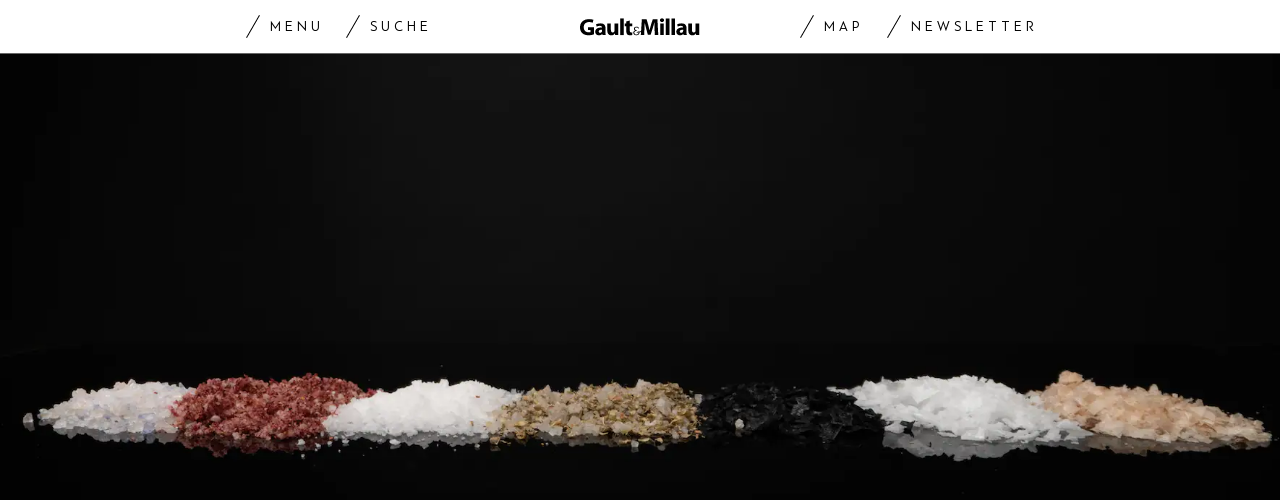

--- FILE ---
content_type: text/html; charset=utf-8
request_url: https://www.gaultmillau.ch/life-style/salz-laden-farbige-wurze-aus-aller-welt
body_size: 31703
content:
<!doctype html><html lang="de-CH"><head><script>window.eventQueueDataLayer=window.eventQueueDataLayer||[],window.dataLayer=window.dataLayer||[]</script><script>if(!document.location.pathname.startsWith("/widget/")&&!document.location.search.includes("rasch_disable_cmp")){var dlApiScript=document.createElement("script");dlApiScript.type="text/javascript",dlApiScript.src="https://cdn.cookielaw.org/scripttemplates/otSDKStub.js",dlApiScript.setAttribute("data-domain-script","518b7970-7ab9-4d0d-9005-27b798f8c1ef"),dlApiScript.setAttribute("data-document-language","true"),dlApiScript.async=!0,document.head.appendChild(dlApiScript)}</script><script>function OptanonWrapper(){}</script><script>function setOneTrustConsentForAll(){null!=window.OneTrust&&OneTrust.AllowAll()}function toggleConsentInfoDisplay(){null!=window.OneTrust&&OneTrust.ToggleInfoDisplay()}</script><script>function isPresentinDatalayer(e){return"view"===e.event&&window.dataLayer?.some((n=>n.cms_page_id==e?.cms_page_id))}function pushToDataLayer(e){if(window.dataLayer){isPresentinDatalayer(e)||window.dataLayer?.push(e)}}function loadGTM(){!function(e,n,t,a,o){e[a]=e[a]||[],e[a].push({"gtm.start":(new Date).getTime(),event:"gtm.js"});const s=n.getElementsByTagName(t)[0],r=n.createElement(t);r.async=!0,r.src="https://www.googletagmanager.com/gtm.js?id=GTM-M5QZP3XP&gtm_auth=UdFHE6ho8-vsLS4yWlBeQA&gtm_preview=env-1",s.parentNode.insertBefore(r,s)}(window,document,"script","dataLayer"),window.eventQueueDataLayer?.forEach((e=>{e&&pushToDataLayer(e)})),window.eventQueueDataLayer.push=function(e){e&&pushToDataLayer(e)}}function waitForConsentAndLoadGTM(){window.OneTrust?.IsAlertBoxClosed()?loadGTM():window.OneTrust?.OnConsentChanged((function(){loadGTM()}))}if(window.OneTrust)waitForConsentAndLoadGTM();else{const e=setInterval((()=>{window.OneTrust&&(clearInterval(e),waitForConsentAndLoadGTM())}),500)}</script><script>window.__GRAPHQL_HOST__="https://api.gaultmillau.ch/graphql",window.loadedImages={},window.loadedImagesArray=[],window.__INITIAL_STATE__= {"route":{"locationBeforeTransitions":{"pathname":"\u002Flife-style\u002Fsalz-laden-farbige-wurze-aus-aller-welt","search":"","hash":"","action":"PUSH","key":null,"query":{}},"vertical":"vertical\u002Flife-and-style","screenReady":true,"isInitialPage":true,"loading":false,"isCrawler":false,"hasCustomTracking":false,"isHybridApp":false,"clientUrl":"https:\u002F\u002Fwww.gaultmillau.ch"},"scroll":{"scrollTop":0},"navigation":{"tree":null,"visibleNavigation":null,"activePublication":null,"activeVerticalMenu":null},"header":{"title":"","isSinglePage":false,"contentType":""},"search":{"visible":false,"searchQuery":""},"settings":{"language":"de"},"auth":{"username":null,"givenName":null,"familyName":null,"email":null,"internalUserId":null,"registrationTimestamp":null,"subscriptionTimestamp":null,"isAuthenticated":false,"hasSubscriptions":false,"initialAuthRequest":false,"subscriptions":null,"gpNumber":null,"address":null,"birthday":null,"mobileNumber":null,"deviceId":"","realtime":null,"hasLegalAdviceAccess":false,"legalAdviceSubscriptions":null,"isChatbotAllowed":false},"alertList":{}},window.__INITIAL_ADS_CONFIG__= {"config":{"platform":"MobileWeb","targeting":{"publication":"gaultmillau","subsection":"Life & Style","keywordCat":null,"keywords":["Schweizer Salinen","Salzladen","Salzspezialitäten"],"articleType":"Article","articleId":"bm9kZToyNjgyNDI=","usersi":"0","articlePremium":"0"},"publisher":"","ikjuzglkjfroef":true,"tracking":{},"channel":"LifeStyle"},"slots":[],"helpers":[],"tracking":{}},window.__INITIAL_ADS_CONFIG__.tracking&&(window.__INITIAL_ADS_CONFIG__.tracking.initialStartTime=Date.now()),window.handleWysiwygLink=function(){return null},window.admTagMan=window.admTagMan||{},window.admTagMan.q=window.admTagMan.q||[],window.admTagMan.cq=window.admTagMan.cq||[];var isFrenchLanguage=window.__INITIAL_STATE__&&window.__INITIAL_STATE__.settings&&"fr"===window.__INITIAL_STATE__.settings.language,tagManagerUrl="https://cdn.ringier-advertising.ch/prod/tagmanager/gaultmillau.ch_de/latest/atm.js",tagManagerUrlFr="https://cdn.ringier-advertising.ch/prod/tagmanager/gaultmillau.ch_fr/latest/atm.js"</script>  <script>window.__GRAPHQL_ORIGIN__=""</script>    <script>var atmScript = document.createElement("script"); atmScript.setAttribute('src', isFrenchLanguage ? tagManagerUrlFr : tagManagerUrl); atmScript.async = true; if (!document.location.pathname.startsWith('/widget/')) { document.head.appendChild(atmScript); }</script>   <script>function loadBrandingDayCss(){var t=document.createElement("script");t.setAttribute("src","/static/js/branding-day-css.7ab5db56.min.js"),t.setAttribute("type","text/javascript"),t.setAttribute("async",!1),document.head.appendChild(t)}function loadScript(t,e){var a=document.createElement("script");a.setAttribute("src",t),a.setAttribute("type","text/javascript"),a.setAttribute("async",!0),a.setAttribute("data-env","production"),a.setAttribute("data-auth-service-url",""),"function"==typeof e&&a.addEventListener("load",(()=>{loadBrandingDayCss()}),{once:!0}),document.head.appendChild(a)}document.location.pathname.startsWith("/widget/")||loadScript("/static/js/init-thirdparty.1db8f0e5.min.js",loadBrandingDayCss)</script><link rel="search" type="application/opensearchdescription+xml" href="/opensearch.xml" title="Suche"> <link rel="modulepreload" href="/static/js/vendors.4e5b4326.js" as="script">
<link rel="modulepreload" href="/static/js/main.5615764d.js" as="script">
<link rel="preload" href="/static/css/main.a2211a98.css" as="style">
<link rel="preconnect" href="//cdn.ringier-advertising.ch" >
<link rel="preconnect" href="//cdn.cookielaw.org" >
<link rel="dns-prefetch" href="//tags.tiqcdn.com">
<link rel="dns-prefetch" href="//cdn.ringier-advertising.ch">
<link rel="dns-prefetch" href="//cdn.cookielaw.org"><title data-rh="true">Salz-Laden: Farbige Würze aus aller Welt | GaultMillau</title><meta data-rh="true" name="base" content="https://www.gaultmillau.ch"/><meta data-rh="true" property="og:locale" content="de_CH"/><meta data-rh="true" name="robots" content="index,follow,noodp,noopener,noarchive"/><meta data-rh="true" name="viewport" content="width=device-width, initial-scale=1"/><meta data-rh="true" name="charset" content="UTF-8"/><meta data-rh="true" http-equiv="content-type" content="text/html; charset=utf-8"/><meta data-rh="true" name="mobile-web-app-capable" content="yes"/><meta data-rh="true" property="og:type" content="article"/><meta data-rh="true" name="apple-mobile-web-app-capable" content="yes"/><meta data-rh="true" name="robots" content="max-image-preview:large"/><meta data-rh="true" name="robots" content="max-video-preview:-1"/><meta data-rh="true" name="robots" content="max-snippet:-1"/><meta data-rh="true" name="google-site-verification" content="4njxmbnFVryyvMzc9YLIzzU8deNakI3-k6vWT8fjRkY"/><meta data-rh="true" name="msapplication-TileColor" content="#ffffff"/><meta data-rh="true" name="theme-color" content="#ffffff"/><meta data-rh="true" name="article:publisher" content="https://www.facebook.com/gaultmillau.schweiz"/><meta data-rh="true" property="fb:app_id" content="151397178237477"/><meta data-rh="true" property="fb:pages" content="1790328314571537, 170169220186859, 212134025922008"/><meta data-rh="true" name="p:domain_verify" content="7789afd1e81fe62bbce0c60e777a1c34"/><meta data-rh="true" property="og:site_name" content="Gault Millau"/><meta data-rh="true" name="twitter:site" content="@GaultMillauCH"/><meta data-rh="true" name="twitter:card" content="summary_large_image"/><meta data-rh="true" name="twitter:creator" content="@GaultMillauCH"/><meta data-rh="true" name="pinterest:site" content="gaultmillauschweiz"/><meta data-rh="true" name="pinterest:url" content="https://www.pinterest.com/gaultmillauschweiz/"/><meta data-rh="true" property="og:description" content="Geheimtipp bei den Schweizer Salinen in Schweizerhalle: Shop mit Spezialitäten &amp; Salzen für jede Gelegenheit."/><meta data-rh="true" property="og:image" content="https://www.gaultmillau.ch/fp/1200/675/1500/1000/sites/default/files/salz_aus_dem_salzladen.jpg"/><meta data-rh="true" property="og:image:secure_url" content="https://www.gaultmillau.ch/fp/1200/675/1500/1000/sites/default/files/salz_aus_dem_salzladen.jpg"/><meta data-rh="true" property="og:title" content="Salz-Laden: Farbige Würze aus aller Welt"/><meta data-rh="true" name="twitter:title" content="Salz-Laden: Farbige Würze aus aller Welt Geheimtipp bei den Schweizer Salinen in Schweizerhalle: Shop mit Spezialitäten &amp; Salzen für jede Gelegenheit. | GaultMillau – Channel"/><meta data-rh="true" name="twitter:image:src" content="https://www.gaultmillau.ch/fp/1200/675/1500/1000/sites/default/files/salz_aus_dem_salzladen.jpg"/><meta data-rh="true" name="twitter:description" content="Salz-Laden: Farbige Würze aus aller Welt Geheimtipp bei den Schweizer Salinen in Schweizerhalle: Shop mit Spezialitäten &amp; Salzen für jede Gelegenheit."/><meta data-rh="true" name="description" content="Geheimtipp bei den Schweizer Salinen in Schweizerhalle: Shop mit Spezialitäten &amp; Salzen für jede Gelegenheit."/><meta data-rh="true" name="news_keywords" content="Schweizer Salinen,Salzladen,Salzspezialitäten"/><meta data-rh="true" name="published_at" content="2020-04-17T06:46:37+02:00"/><meta data-rh="true" name="updated_at" content="2020-04-17T06:46:37+02:00"/><meta data-rh="true" name="parsely-post-id" content="268242"/><meta data-rh="true" name="parsely-type" content="post"/><meta data-rh="true" name="parsely-title" content="Salz-Laden: Farbige Würze aus aller Welt | GaultMillau"/><meta data-rh="true" name="parsely-link" content="https://www.gaultmillau.ch/life-style/salz-laden-farbige-wurze-aus-aller-welt"/><meta data-rh="true" name="parsely-image-url" content="https://www.gaultmillau.ch/fp/1200/675/1500/1000/sites/default/files/salz_aus_dem_salzladen.jpg"/><meta data-rh="true" name="parsely-pub-date" content="2020-04-17T06:46:37+02:00"/><meta data-rh="true" name="parsely-section" content="Life &amp; Style"/><meta data-rh="true" name="parsely-tags" content="print_article:0,Schweizer Salinen,Salzladen,Salzspezialitäten,article_type:journalistic,page_type:Article"/><meta data-rh="true" property="og:url" content="https://www.gaultmillau.ch/life-style/salz-laden-farbige-wurze-aus-aller-welt"/><link data-rh="true" rel="shortcut icon" type="image/x-icon" href="/static/media/da6a6e615ceb6cb53ec1bcad6251c927.ico"/><link data-rh="true" rel="apple-touch-icon" sizes="57x57" href="/static/media/87a2f68b54fceaff90aef1a6ba34124e.png"/><link data-rh="true" rel="apple-touch-icon" sizes="60x60" href="/static/media/6df1b036d42abf3f02073610ef3e52e4.png"/><link data-rh="true" rel="apple-touch-icon" sizes="72x72" href="/static/media/eda9b61cf60f43b13f3e8e606c286960.png"/><link data-rh="true" rel="apple-touch-icon" sizes="76x76" href="/static/media/c18ab9f1abaf9de77b282467cf9fcad2.png"/><link data-rh="true" rel="apple-touch-icon" sizes="114x114" href="/static/media/3048cd336163bcda7998c66797202724.png"/><link data-rh="true" rel="apple-touch-icon" sizes="120x120" href="/static/media/a03b204075e70227dc918630989495d9.png"/><link data-rh="true" rel="apple-touch-icon" sizes="144x144" href="/static/media/21a4da859dc7003bccc95752d4736972.png"/><link data-rh="true" rel="apple-touch-icon" sizes="152x152" href="/static/media/b1e801889236c686e621e608e2f24c66.png"/><link data-rh="true" rel="apple-touch-icon" sizes="180x180" href="/static/media/26e8b4850e0edeaa80bda4939a01fd3f.png"/><link data-rh="true" rel="apple-touch-icon" href="/static/media/26e8b4850e0edeaa80bda4939a01fd3f.png"/><link data-rh="true" rel="apple-touch-icon-precomposed" href="/static/media/26e8b4850e0edeaa80bda4939a01fd3f.png"/><link data-rh="true" rel="apple-touch-startup-image" media="(device-width: 320px) and (device-height: 568px) and (-webkit-device-pixel-ratio: 2) and (orientation: portrait)" href="/static/media/6e0b21704e02bf17caa75ce291ac9ae6.png"/><link data-rh="true" rel="apple-touch-startup-image" media="(device-width: 320px) and (device-height: 568px) and (-webkit-device-pixel-ratio: 2) and (orientation: landscape)" href="/static/media/c45f157afce8cf2ecc9a1c7d9bfa3326.png"/><link data-rh="true" rel="apple-touch-startup-image" media="(device-width: 375px) and (device-height: 667px) and (-webkit-device-pixel-ratio: 2) and (orientation: portrait)" href="/static/media/31fa1dde3efd94c979214989d955dbc1.png"/><link data-rh="true" rel="apple-touch-startup-image" media="(device-width: 375px) and (device-height: 667px) and (-webkit-device-pixel-ratio: 2) and (orientation: landscape)" href="/static/media/fc863c3904cfc2ea2e6a9bf7fee110a1.png"/><link data-rh="true" rel="apple-touch-startup-image" media="(device-width: 414px) and (device-height: 736px) and (-webkit-device-pixel-ratio: 3) and (orientation: portrait)" href="/static/media/1f2702eb3469a299c4bffe02f754f34c.png"/><link data-rh="true" rel="apple-touch-startup-image" media="(device-width: 414px) and (device-height: 736px) and (-webkit-device-pixel-ratio: 3) and (orientation: landscape)" href="/static/media/7de2a878a7dd37fb912c5f02e9a0a93c.png"/><link data-rh="true" rel="apple-touch-startup-image" media="(device-width: 375px) and (device-height: 812px) and (-webkit-device-pixel-ratio: 3) and (orientation: portrait)" href="/static/media/84fdafd811e5f65528c41be2f9266806.png"/><link data-rh="true" rel="apple-touch-startup-image" media="(device-width: 375px) and (device-height: 812px) and (-webkit-device-pixel-ratio: 3) and (orientation: landscape)" href="/static/media/ab6ff6de54ec4bce8f622748618056ad.png"/><link data-rh="true" rel="apple-touch-startup-image" media="(device-width: 414px) and (device-height: 896px) and (-webkit-device-pixel-ratio: 2) and (orientation: portrait)" href="/static/media/6428d2f7eda6664e9b32dbeb0ab02381.png"/><link data-rh="true" rel="apple-touch-startup-image" media="(device-width: 414px) and (device-height: 896px) and (-webkit-device-pixel-ratio: 2) and (orientation: landscape)" href="/static/media/1fdd005c5aeb367dffedf926cfe8c504.png"/><link data-rh="true" rel="apple-touch-startup-image" media="(device-width: 414px) and (device-height: 896px) and (-webkit-device-pixel-ratio: 3) and (orientation: portrait)" href="/static/media/a436b8c760b89960496d57a4d10abd44.png"/><link data-rh="true" rel="apple-touch-startup-image" media="(device-width: 414px) and (device-height: 896px) and (-webkit-device-pixel-ratio: 3) and (orientation: landscape)" href="/static/media/c2a5091361e39d733084901138492f0a.png"/><link data-rh="true" rel="apple-touch-startup-image" media="(device-width: 768px) and (device-height: 1024px) and (-webkit-device-pixel-ratio: 2) and (orientation: portrait)" href="/static/media/c98746638f240c26b5230dcf656aa35b.png"/><link data-rh="true" rel="apple-touch-startup-image" media="(device-width: 768px) and (device-height: 1024px) and (-webkit-device-pixel-ratio: 2) and (orientation: landscape)" href="/static/media/683491cc645ec7fd8cba88c609f46e7a.png"/><link data-rh="true" rel="apple-touch-startup-image" media="(device-width: 834px) and (device-height: 1112px) and (-webkit-device-pixel-ratio: 2) and (orientation: portrait)" href="/static/media/79c0fb5dc167801de6cfab35ed9ac8ac.png"/><link data-rh="true" rel="apple-touch-startup-image" media="(device-width: 834px) and (device-height: 1112px) and (-webkit-device-pixel-ratio: 2) and (orientation: landscape)" href="/static/media/e224251e7634bc6d68d6ec37e6bbc9fd.png"/><link data-rh="true" rel="apple-touch-startup-image" media="(device-width: 1024px) and (device-height: 1366px) and (-webkit-device-pixel-ratio: 2) and (orientation: portrait)" href="/static/media/cdaceb396d7c347cd9f614107db1f625.png"/><link data-rh="true" rel="apple-touch-startup-image" media="(device-width: 1024px) and (device-height: 1366px) and (-webkit-device-pixel-ratio: 2) and (orientation: landscape)" href="/static/media/09754a95f2bd2a8e8f7cf501eed3b110.png"/><link data-rh="true" rel="apple-touch-startup-image" media="(device-width: 834px) and (device-height: 1194px) and (-webkit-device-pixel-ratio: 2) and (orientation: portrait)" href="/static/media/06972667d4d63ae0e6b56d38da737faf.png"/><link data-rh="true" rel="apple-touch-startup-image" media="(device-width: 834px) and (device-height: 1194px) and (-webkit-device-pixel-ratio: 2) and (orientation: landscape)" href="/static/media/c1424f4894c2492e6c9ef927db001569.png"/><link data-rh="true" rel="icon" type="image/png" sizes="16x16" href="[data-uri]"/><link data-rh="true" rel="icon" type="image/png" sizes="32x32" href="[data-uri]"/><link data-rh="true" rel="icon" type="image/png" sizes="96x96" href="/static/media/ac68afb52fd924506c322c7be2424f91.png"/><link data-rh="true" rel="icon" type="image/png" sizes="192x192" href="/static/media/48654ac8c8a6d333c9690c0f26b7ef63.png"/><link data-rh="true" rel="alternate" type="application/atom+xml" href="https://www.gaultmillau.ch/rss_feed" title="GaultMillau RSS Feed"/><link data-rh="true" rel="canonical" href="https://www.gaultmillau.ch/life-style/salz-laden-farbige-wurze-aus-aller-welt"/><link data-rh="true" rel="preload" href="/fp/660/440/1500/1000/sites/default/files/salz_aus_dem_salzladen.jpg" as="image" media="(max-width:759px)"/><link data-rh="true" rel="preload" href="/fp/1500/1000/1500/1000/sites/default/files/salz_aus_dem_salzladen.jpg" as="image" media="(min-width:760px) and (max-width:959px)"/><link data-rh="true" rel="preload" href="/fp/2048/1152/1500/1000/sites/default/files/salz_aus_dem_salzladen.jpg" as="image" media="(min-width:960px)"/><script data-rh="true" type="application/ld+json">{"@context":"https://schema.org","@type":"WebPage","@id":"https://www.gaultmillau.ch/life-style/salz-laden-farbige-wurze-aus-aller-welt","url":"https://www.gaultmillau.ch/life-style/salz-laden-farbige-wurze-aus-aller-welt","name":"Gault Millau","description":"Geheimtipp bei den Schweizer Salinen in Schweizerhalle: Shop mit Spezialitäten & Salzen für jede Gelegenheit.","datePublished":"2020-04-17T06:46:37+02:00","dateModified":"2020-02-25T14:51:50+01:00","isPartOf":{"@type":"WebSite","@id":"https://www.gaultmillau.ch/#/schema/WebSite/1"},"publisher":{"@type":"NewsMediaOrganization","@id":"https://www.gaultmillau.ch/#/schema/Organization/1"},"primaryImageOfPage":{"@type":"ImageObject","@id":"/fp/1200/1200/1500/1000/sites/default/files/salz_aus_dem_salzladen.jpg"}}</script><script data-rh="true" type="application/ld+json">{"@context":"https://schema.org","@type":"ImageObject","@id":"https://www.gaultmillau.ch/fp/1200/1200/1500/1000/sites/default/files/salz_aus_dem_salzladen.jpg","url":"https://www.gaultmillau.ch/fp/1200/1200/1500/1000/sites/default/files/salz_aus_dem_salzladen.jpg","contentUrl":"https://www.gaultmillau.ch/fp/1200/1200/1500/1000/sites/default/files/salz_aus_dem_salzladen.jpg","width":1200,"height":1200,"caption":null}</script><script data-rh="true" type="application/ld+json">{"@context":"https://schema.org","@type":"ImageObject","@id":"https://www.gaultmillau.ch/fp/1200/900/1500/1000/sites/default/files/salz_aus_dem_salzladen.jpg","url":"https://www.gaultmillau.ch/fp/1200/900/1500/1000/sites/default/files/salz_aus_dem_salzladen.jpg","contentUrl":"https://www.gaultmillau.ch/fp/1200/900/1500/1000/sites/default/files/salz_aus_dem_salzladen.jpg","width":1200,"height":900,"caption":null}</script><script data-rh="true" type="application/ld+json">{"@context":"https://schema.org","@type":"ImageObject","@id":"https://www.gaultmillau.ch/fp/1770/996/1500/1000/sites/default/files/salz_aus_dem_salzladen.jpg","url":"https://www.gaultmillau.ch/fp/1770/996/1500/1000/sites/default/files/salz_aus_dem_salzladen.jpg","contentUrl":"https://www.gaultmillau.ch/fp/1770/996/1500/1000/sites/default/files/salz_aus_dem_salzladen.jpg","width":1770,"height":996,"caption":null}</script><script data-rh="true" type="application/ld+json">{"@context":"https://schema.org","@type":"WebSite","@id":"https://www.gaultmillau.ch/#/schema/WebSite/1","url":"https://www.gaultmillau.ch/life-style/salz-laden-farbige-wurze-aus-aller-welt","name":"Gault Millau","alternateName":"Ringier AG | Ringier Medien Schweiz","publisher":{"@id":"https://www.gaultmillau.ch/#/schema/Organization/1"}}</script><script data-rh="true" type="application/ld+json">{"@graph":[{"@context":"https://schema.org","@type":"NewsMediaOrganization","@id":"https://www.gaultmillau.ch/#/schema/Organization/1","url":"https://www.gaultmillau.ch/life-style/salz-laden-farbige-wurze-aus-aller-welt","name":"Gault Millau","legalName":"Ringier AG | Ringier Medien Schweiz","description":"Geheimtipp bei den Schweizer Salinen in Schweizerhalle: Shop mit Spezialitäten & Salzen für jede Gelegenheit.","logo":{"@type":"ImageObject","@id":"https://www.gaultmillau.ch/static/media/206b253fd2d2de3c7126692adcfb7427.png","url":"https://www.gaultmillau.ch/static/media/206b253fd2d2de3c7126692adcfb7427.png","contentUrl":"https://www.gaultmillau.ch/static/media/206b253fd2d2de3c7126692adcfb7427.png"},"image":[{"@type":"ImageObject","@id":"https://www.gaultmillau.ch/static/media/206b253fd2d2de3c7126692adcfb7427.png"},{"@type":"ImageObject","@id":"https://www.gaultmillau.ch/fp/1200/1200/1500/1000/sites/default/files/salz_aus_dem_salzladen.jpg"}],"parentOrganization":{"@type":"Organization","@id":"https://www.gaultmillau.ch/#/schema/Organization/2"},"sameAs":["https://www.facebook.com/gaultmillau.schweiz","https://www.facebook.com/gaultmillau.suisse","https://www.instagram.com/gaultmillau_schweiz/","https://twitter.com/GaultMillauCH","https://www.linkedin.com/company/gaultmillau-schweiz","https://de.wikipedia.org/wiki/Gault-Millau","https://www.pinterest.com/gaultmillauschweiz/"],"address":{"@type":"PostalAddress","streetAddress":"Flurstrasse 55","addressLocality":"Zürich","addressRegion":"Zürich","postalCode":"8048","addressCountry":"CH"},"contactPoint":{"@type":"ContactPoint","contactType":"customer service","telephone":"+41 (0) 44 259 88 44","email":"gaultmillau@ringieraxelspringer.ch"},"employee":null,"potentialAction":null},{"@context":"https://schema.org","@type":"Organization","@id":"https://www.gaultmillau.ch/#/schema/Organization/2","url":"https://www.ringier.com/","name":"Ringier","legalName":"Ringier AG","alternateName":"ringier.com","description":"Ringier is a family-owned media group with brands in Europe and Africa that focus on media, e-commerce, marketplaces and entertainment.","email":"info@ringier.ch","telephone":"+41442596111","address":{"@type":"PostalAddress","@id":"https://www.gaultmillau.ch/#/schema/Address/Organization/1"},"sameAs":["https://www.linkedin.com/company/ringier/","https://twitter.com/ringier_ag","https://www.facebook.com/ringierag/","https://www.youtube.com/user/RingierComm","https://www.instagram.com/ringier_ag"]},{"@context":"http://schema.org/","@type":"NewsArticle","mainEntityOfPage":"https://www.gaultmillau.ch/life-style/salz-laden-farbige-wurze-aus-aller-welt","@id":"https://www.gaultmillau.ch/life-style/salz-laden-farbige-wurze-aus-aller-welt","url":"https://www.gaultmillau.ch/life-style/salz-laden-farbige-wurze-aus-aller-welt","publisher":{"@type":"NewsMediaOrganization","@id":"https://www.gaultmillau.ch/#/schema/Organization/1","name":"Gault Millau","logo":{"@type":"ImageObject","@id":"https://www.gaultmillau.ch/static/media/206b253fd2d2de3c7126692adcfb7427.png","url":"https://www.gaultmillau.ch/static/media/206b253fd2d2de3c7126692adcfb7427.png","contentUrl":"https://www.gaultmillau.ch/static/media/206b253fd2d2de3c7126692adcfb7427.png"},"sameAs":["https://www.facebook.com/gaultmillau.schweiz","https://www.facebook.com/gaultmillau.suisse","https://www.instagram.com/gaultmillau_schweiz/","https://twitter.com/GaultMillauCH","https://www.linkedin.com/company/gaultmillau-schweiz","https://de.wikipedia.org/wiki/Gault-Millau","https://www.pinterest.com/gaultmillauschweiz/"]},"articleSection":"Life & Style","author":[],"datePublished":"2020-04-17T06:46:37+02:00","dateModified":"2020-04-17T06:46:37+02:00","headline":"Salz-Laden: Farbige Würze aus aller Welt","alternativeHeadline":"","description":"Geheimtipp bei den Schweizer Salinen in Schweizerhalle: Shop mit Spezialitäten & Salzen für jede Gelegenheit.","isPartOf":{"@type":"URL","@id":"https://www.gaultmillau.ch/life-style/salz-laden-farbige-wurze-aus-aller-welt"},"image":[{"@type":"ImageObject","@id":"https://www.gaultmillau.ch/fp/1200/1200/1500/1000/sites/default/files/salz_aus_dem_salzladen.jpg"},{"@type":"ImageObject","@id":"https://www.gaultmillau.ch/fp/1200/900/1500/1000/sites/default/files/salz_aus_dem_salzladen.jpg"},{"@type":"ImageObject","@id":"https://www.gaultmillau.ch/fp/1770/996/1500/1000/sites/default/files/salz_aus_dem_salzladen.jpg"}],"isAccessibleForFree":true}]}</script><script data-rh="true" type="application/ld+json">{"name":null,"publisher":{"@id":"https://www.gaultmillau.ch/#/schema/Organization/1"}}</script><script data-rh="true" type="application/ld+json">{"name":null,"publisher":{"@id":"https://www.gaultmillau.ch/#/schema/Organization/1"}}</script> <script>(()=>{"use strict";var e={},t={};function r(o){var n=t[o];if(void 0!==n)return n.exports;var a=t[o]={id:o,loaded:!1,exports:{}};return e[o].call(a.exports,a,a.exports,r),a.loaded=!0,a.exports}r.m=e,(()=>{var e=[];r.O=(t,o,n,a)=>{if(!o){var i=1/0;for(s=0;s<e.length;s++){for(var[o,n,a]=e[s],l=!0,d=0;d<o.length;d++)(!1&a||i>=a)&&Object.keys(r.O).every((e=>r.O[e](o[d])))?o.splice(d--,1):(l=!1,a<i&&(i=a));if(l){e.splice(s--,1);var u=n();void 0!==u&&(t=u)}}return t}a=a||0;for(var s=e.length;s>0&&e[s-1][2]>a;s--)e[s]=e[s-1];e[s]=[o,n,a]}})(),r.n=e=>{var t=e&&e.__esModule?()=>e.default:()=>e;return r.d(t,{a:t}),t},(()=>{var e,t=Object.getPrototypeOf?e=>Object.getPrototypeOf(e):e=>e.__proto__;r.t=function(o,n){if(1&n&&(o=this(o)),8&n)return o;if("object"==typeof o&&o){if(4&n&&o.__esModule)return o;if(16&n&&"function"==typeof o.then)return o}var a=Object.create(null);r.r(a);var i={};e=e||[null,t({}),t([]),t(t)];for(var l=2&n&&o;"object"==typeof l&&!~e.indexOf(l);l=t(l))Object.getOwnPropertyNames(l).forEach((e=>i[e]=()=>o[e]));return i.default=()=>o,r.d(a,i),a}})(),r.d=(e,t)=>{for(var o in t)r.o(t,o)&&!r.o(e,o)&&Object.defineProperty(e,o,{enumerable:!0,get:t[o]})},r.f={},r.e=e=>Promise.all(Object.keys(r.f).reduce(((t,o)=>(r.f[o](e,t),t)),[])),r.u=e=>"static/js/"+({532:"ImageGallery",576:"HeroImageGallery",631:"StyleguideParagraphs",634:"StyleguideButton",739:"FileUploader",846:"file-type",866:"Styleguide",949:"StyleguideTypography"}[e]||e)+"."+{9:"8726d395",383:"5f1512c5",390:"5d02fc39",532:"7029b8ee",576:"9d8eda20",631:"6b8935ec",634:"6249e162",695:"a62194dc",739:"ee9e7a01",846:"9089ce7c",866:"77ce3402",949:"3c577af9"}[e]+".chunk.js",r.miniCssF=e=>"static/css/"+({576:"HeroImageGallery",631:"StyleguideParagraphs",634:"StyleguideButton",866:"Styleguide",949:"StyleguideTypography"}[e]||e)+"."+{390:"aede51f9",576:"875940a1",631:"a4708039",634:"43066b84",866:"74e2d296",949:"b0c291eb"}[e]+".chunk.css",r.g=function(){if("object"==typeof globalThis)return globalThis;try{return this||new Function("return this")()}catch(e){if("object"==typeof window)return window}}(),r.hmd=e=>((e=Object.create(e)).children||(e.children=[]),Object.defineProperty(e,"exports",{enumerable:!0,set:()=>{throw new Error("ES Modules may not assign module.exports or exports.*, Use ESM export syntax, instead: "+e.id)}}),e),r.o=(e,t)=>Object.prototype.hasOwnProperty.call(e,t),(()=>{var e={},t="frontend:";r.l=(o,n,a,i)=>{if(e[o])e[o].push(n);else{var l,d;if(void 0!==a)for(var u=document.getElementsByTagName("script"),s=0;s<u.length;s++){var f=u[s];if(f.getAttribute("src")==o||f.getAttribute("data-webpack")==t+a){l=f;break}}l||(d=!0,(l=document.createElement("script")).charset="utf-8",l.timeout=120,r.nc&&l.setAttribute("nonce",r.nc),l.setAttribute("data-webpack",t+a),l.src=o),e[o]=[n];var c=(t,r)=>{l.onerror=l.onload=null,clearTimeout(p);var n=e[o];if(delete e[o],l.parentNode&&l.parentNode.removeChild(l),n&&n.forEach((e=>e(r))),t)return t(r)},p=setTimeout(c.bind(null,void 0,{type:"timeout",target:l}),12e4);l.onerror=c.bind(null,l.onerror),l.onload=c.bind(null,l.onload),d&&document.head.appendChild(l)}}})(),r.r=e=>{"undefined"!=typeof Symbol&&Symbol.toStringTag&&Object.defineProperty(e,Symbol.toStringTag,{value:"Module"}),Object.defineProperty(e,"__esModule",{value:!0})},r.nmd=e=>(e.paths=[],e.children||(e.children=[]),e),r.p="/",(()=>{if("undefined"!=typeof document){var e=e=>new Promise(((t,o)=>{var n=r.miniCssF(e),a=r.p+n;if(((e,t)=>{for(var r=document.getElementsByTagName("link"),o=0;o<r.length;o++){var n=(i=r[o]).getAttribute("data-href")||i.getAttribute("href");if("stylesheet"===i.rel&&(n===e||n===t))return i}var a=document.getElementsByTagName("style");for(o=0;o<a.length;o++){var i;if((n=(i=a[o]).getAttribute("data-href"))===e||n===t)return i}})(n,a))return t();((e,t,r,o,n)=>{var a=document.createElement("link");a.rel="stylesheet",a.type="text/css",a.onerror=a.onload=r=>{if(a.onerror=a.onload=null,"load"===r.type)o();else{var i=r&&("load"===r.type?"missing":r.type),l=r&&r.target&&r.target.href||t,d=new Error("Loading CSS chunk "+e+" failed.\n("+l+")");d.code="CSS_CHUNK_LOAD_FAILED",d.type=i,d.request=l,a.parentNode&&a.parentNode.removeChild(a),n(d)}},a.href=t,document.head.appendChild(a)})(e,a,0,t,o)})),t={121:0};r.f.miniCss=(r,o)=>{t[r]?o.push(t[r]):0!==t[r]&&{390:1,576:1,631:1,634:1,866:1,949:1}[r]&&o.push(t[r]=e(r).then((()=>{t[r]=0}),(e=>{throw delete t[r],e})))}}})(),(()=>{var e={121:0};r.f.j=(t,o)=>{var n=r.o(e,t)?e[t]:void 0;if(0!==n)if(n)o.push(n[2]);else if(121!=t){var a=new Promise(((r,o)=>n=e[t]=[r,o]));o.push(n[2]=a);var i=r.p+r.u(t),l=new Error;r.l(i,(o=>{if(r.o(e,t)&&(0!==(n=e[t])&&(e[t]=void 0),n)){var a=o&&("load"===o.type?"missing":o.type),i=o&&o.target&&o.target.src;l.message="Loading chunk "+t+" failed.\n("+a+": "+i+")",l.name="ChunkLoadError",l.type=a,l.request=i,n[1](l)}}),"chunk-"+t,t)}else e[t]=0},r.O.j=t=>0===e[t];var t=(t,o)=>{var n,a,[i,l,d]=o,u=0;if(i.some((t=>0!==e[t]))){for(n in l)r.o(l,n)&&(r.m[n]=l[n]);if(d)var s=d(r)}for(t&&t(o);u<i.length;u++)a=i[u],r.o(e,a)&&e[a]&&e[a][0](),e[a]=0;return r.O(s)},o=self.webpackChunkfrontend=self.webpackChunkfrontend||[];o.forEach(t.bind(null,0)),o.push=t.bind(null,o.push.bind(o))})()})()</script><link href="/static/css/main.a2211a98.css" rel="stylesheet"><meta name="theme-color" content="#1f1f1f" /><link rel="manifest" href="/manifest.32f6a519b8d47109d28b0f3b9fcf6fa7.json" /></head><body class="cnW6GiAS tcsSetgX"><div id="top_special_1" classname="ad-wrapper"></div><div id="app"><div id="modal-root"></div><div class="app U1vLqlW2"><div class="site-header ixJRpyUD"><div class="site-header"><div class="TK2XtEmr is-in-view"><div class="TK2XtEmr is-in-view"><div class="header-placeholder yrDOahIC"><header class="ZIPvLWlC"><div class=""><div class="header-inner"><div class="rE4096bW"><div class="N0CUoks2"><div class="ZPd_ooYO f5FpOGc4"><div class="Sc91r3Dj QxrClZXJ"><button class="lUdMsriR iM7YYTTF jnHRkOn0" aria-label="Zurück"><svg xmlns="http://www.w3.org/2000/svg" viewBox="0 0 22 23" type="svg-icons/type/arrow-back" class="MTbZnx1s"><path d="m11.314 0 1.414 1.414-8.899 8.9h17.485v2H3.829l8.899 8.9-1.414 1.413L0 11.314 11.314 0z"></path></svg><span>Zurück</span></button><div class="xLWysgNZ QfRwUht4 ASlJGoRV"><a href="#toggleMenuAction" class="menu-action-link-open iM7YYTTF jnHRkOn0" aria-label="Menu togglen">Menu</a><a href="#toggleSearchAction" class="iM7YYTTF jnHRkOn0 xjeFvBYZ ASlJGoRV">Suche</a></div><div class="xLWysgNZ CVIiAQyf"><a class="cUudMn9G" href="/"><svg viewBox="0 0 152 22" version="1.1"><g id="Page-1" stroke="none" stroke-width="1" fill="none" fill-rule="evenodd"><g id="Logo_GM_desktop_active"><g id="Group-3" transform="translate(0.000000, 0.719249)"><path d="M17.6454206,19.5999003 C16.2489785,20.0754455 13.6056233,20.7292751 10.9611897,20.7292751 C7.30815473,20.7292751 4.66408061,19.8080187 2.82228673,18.056086 C1.01068619,16.3030749 -7.18889103e-05,13.6891941 -7.18889103e-05,10.7478594 C0.0301214534,4.09382183 4.87148011,0.291617364 11.4374537,0.291617364 C14.0211412,0.291617364 16.0113856,0.795558625 16.9919504,1.24162931 L16.0408601,4.89610206 C14.9423975,4.39036358 13.6056233,4.03487292 11.4072604,4.03487292 C7.63453038,4.03487292 4.75322286,6.17248967 4.75322286,10.510626 C4.75322286,14.66904 7.36674419,17.0755212 11.0805253,17.0755212 C12.0909239,17.0755212 12.9219597,16.9565451 13.2788882,16.807735 L13.2788882,14.1388593 L10.1894622,14.1388593 L10.1894622,10.6033626 L17.6454206,10.6033626 L17.6454206,19.5999003 Z" id="Fill-1" fill="#000000" mask="url(#mask-2)"></path></g><path d="M27.9461309,14.3785009 C25.5694835,14.3785009 23.7280491,14.9428289 23.7280491,16.6652872 C23.7280491,17.823777 24.5004954,18.3888238 25.5105346,18.3888238 C26.6089972,18.3888238 27.559728,17.6458519 27.8569887,16.7245955 C27.9159376,16.4877216 27.9461309,16.2202948 27.9461309,15.953587 L27.9461309,14.3785009 Z M32.3130228,17.7353536 C32.3130228,19.1023212 32.3719717,20.4380172 32.5506156,21.2402974 L28.480625,21.2402974 L28.2135577,19.7841875 L28.124056,19.7841875 C27.1736846,20.9441151 25.6884597,21.5670325 23.9652825,21.5670325 C21.0250261,21.5670325 19.272015,19.4286969 19.272015,17.1113579 C19.272015,13.3389873 22.6587016,11.5565018 27.7973209,11.5565018 L27.7973209,11.3782173 C27.7973209,10.6057709 27.381803,9.50658949 25.1539656,9.50658949 C23.6680219,9.50658949 22.0943736,10.0116091 21.1432833,10.5762965 L20.3115286,7.69498895 C21.3215678,7.13030156 23.3121718,6.38804856 25.955527,6.38804856 C30.7983234,6.38804856 32.3130228,9.2388033 32.3130228,12.6553238 L32.3130228,17.7353536 Z" id="Fill-4" fill="#000000"></path><g id="Group-8" transform="translate(34.506677, 6.470361)"><path d="M13.8312466,10.1062149 C13.8312466,12.0069577 13.890555,13.5525692 13.9502228,14.7700079 L10.0290421,14.7700079 L9.82128319,12.7204551 L9.73250039,12.7204551 C9.16709411,13.612237 7.80084537,15.096743 5.18624571,15.096743 C2.21651482,15.096743 0.0767414117,13.2553086 0.0767414117,8.7694406 L0.0767414117,0.244494184 L4.59244331,0.244494184 L4.59244331,8.05666206 C4.59244331,10.1655232 5.27610684,11.4422703 6.87994843,11.4422703 C8.12758047,11.4422703 8.87055236,10.5810411 9.1379791,9.8682626 C9.25623636,9.60047641 9.31590416,9.27374131 9.31590416,8.88841675 L9.31590416,0.244494184 L13.8312466,0.244494184 L13.8312466,10.1062149 Z" id="Fill-6" fill="#000000" mask="url(#mask-4)"></path></g><polygon id="Fill-9" fill="#000000" mask="url(#mask-6)" points="50.9207123 21.2406569 55.4364142 21.2406569 55.4364142 0.149528933 50.9207123 0.149528933"></polygon><path d="M63.0691833,2.76287054 L63.0691833,6.71460394 L66.3077787,6.71460394 L66.3077787,10.0412633 L63.0691833,10.0412633 L63.0691833,15.3286926 C63.0691833,17.0817037 63.5148946,17.8836245 64.8523878,17.8836245 C65.4753052,17.8836245 65.7732847,17.85415 66.1888026,17.7646483 L66.2179176,21.1804499 C65.6539491,21.3896466 64.5551271,21.5668528 63.3071356,21.5668528 C61.8517446,21.5668528 60.6335871,21.0625521 59.8909746,20.3192208 C59.0592199,19.4579916 58.6433426,18.061909 58.6433426,16.0116373 L58.6433426,10.0412633 L56.712047,10.0412633 L56.712047,6.71460394 L58.6433426,6.71460394 L58.6433426,3.98138757 L63.0691833,2.76287054 Z" id="Fill-11" fill="#000000" mask="url(#mask-6)"></path><path d="M115.803329,21.2406569 L120.318312,21.2406569 L120.318312,0.149528933 L115.803329,0.149528933 L115.803329,21.2406569 Z M130.626104,15.9532275 C130.626104,16.2202948 130.59591,16.4877216 130.536962,16.7242361 C130.239701,17.6458519 129.288611,18.3888238 128.190148,18.3888238 C127.180109,18.3888238 126.408022,17.823777 126.408022,16.6652872 C126.408022,14.9424694 128.249456,14.3785009 130.626104,14.3785009 L130.626104,15.9532275 Z M134.993355,12.6553238 C134.993355,9.2388033 133.477937,6.38804856 128.6355,6.38804856 C125.992145,6.38804856 124.001541,7.13030156 122.991142,7.6953484 L123.822897,10.575937 C124.773987,10.0116091 126.348354,9.50658949 127.833939,9.50658949 C130.061416,9.50658949 130.476934,10.6057709 130.476934,11.3782173 L130.476934,11.5565018 C125.338315,11.5565018 121.951988,13.3389873 121.951988,17.1113579 C121.951988,19.4290563 123.70428,21.5670325 126.644896,21.5670325 C128.368433,21.5670325 129.853298,20.9441151 130.804029,19.784547 L130.893171,19.784547 L131.160238,21.2406569 L135.230588,21.2406569 C135.052304,20.4380172 134.993355,19.1023212 134.993355,17.7353536 L134.993355,12.6553238 Z M150.958444,16.5765044 L150.958444,6.71442422 L146.442742,6.71442422 L146.442742,15.3590657 C146.442742,15.7440308 146.383075,16.0711253 146.264817,16.3385521 C145.997391,17.0513306 145.254419,17.9125598 144.006787,17.9125598 C142.402945,17.9125598 141.719282,16.6354533 141.719282,14.527311 L141.719282,6.71442422 L137.204299,6.71442422 L137.204299,15.2400895 C137.204299,19.7255981 139.343353,21.5670325 142.313443,21.5670325 C144.927684,21.5670325 146.294651,20.0825265 146.85826,19.1907446 L146.947762,19.1907446 L147.155521,21.2406569 L151.077061,21.2406569 C151.017753,20.0228587 150.958444,18.4772472 150.958444,16.5765044 L150.958444,16.5765044 Z M92.1367812,1.21887647 L90.0272012,7.87219512 C89.3442565,10.1305852 88.6609524,12.744466 88.1264584,15.061805 L88.0074822,15.061805 C87.5614116,12.7142727 86.9676092,10.2190086 86.314139,7.93186291 L84.3537284,1.21887647 L78.3229677,1.21887647 L77.3934441,15.7889614 C76.976129,16.4079249 76.2859954,16.8119405 75.1206762,16.8180511 L73.7900125,16.8180511 C73.0060639,16.8158944 72.4963715,17.0351556 72.1947975,17.3644068 C71.893583,17.6922203 71.809473,18.1023465 71.809473,18.4653855 L71.809473,18.5940666 L72.3364187,18.5940666 L72.3489993,18.4790444 C72.3835059,17.9991859 73.0466811,17.7932242 73.5937557,17.7932242 L74.2346454,17.7932242 C74.204452,19.4067708 73.1710489,20.5702928 71.4956779,20.5749656 C70.1283508,20.5746061 68.7883415,19.6148892 68.785466,18.2091015 C68.7883415,16.8029544 70.0949225,15.9090158 71.3961118,15.9082969 C71.6786352,15.9072186 71.8752513,15.9014675 72.0294531,15.8648042 C72.1779037,15.8410808 72.3281515,15.7213858 72.3155709,15.5707785 C72.3281515,15.4417379 72.2127698,15.3105407 72.0513792,15.2577023 C71.8845969,15.1955184 71.6412529,15.1502284 71.2383156,15.0937956 C70.2340275,14.8756128 69.5784007,13.9087069 69.5816357,13.1876611 C69.5906218,12.1060925 70.3921831,11.4716729 71.624359,11.461249 C72.7433099,11.467719 73.374854,12.0963875 73.6703174,13.2016795 L73.6944002,13.3001673 L74.0617525,13.3016051 L74.227097,13.3016051 L74.204452,13.1563895 C74.1063237,12.4982465 74.0121492,11.830758 73.9776425,11.1675828 L73.9758453,11.09821 L73.9136614,11.0644222 C73.2882279,10.7089315 72.4072293,10.566232 71.575834,10.566232 C70.0129691,10.5683887 68.3300497,11.4655623 68.3268147,13.1876611 C68.3196258,14.3623259 68.9331977,15.0032156 69.8429518,15.4532401 C68.4820948,15.7379202 67.5238156,16.7659316 67.5292073,18.2245576 C67.5331612,20.4207638 69.5111845,21.4671069 71.4956779,21.4707014 L71.5147285,21.4707014 C73.876998,21.4707014 75.3978079,19.959237 75.4873096,17.7835192 C76.3169077,17.7188192 76.8948945,17.4679269 77.3096935,17.1059662 L77.0458612,21.2406569 L81.2344686,21.2406569 L81.6208715,13.635529 C81.7394882,11.140265 81.8584643,8.05047961 81.9476066,5.34745659 L82.0069149,5.34745659 C82.5115751,7.99153071 83.1654047,10.8135299 83.8188749,13.1894584 L85.9579294,20.9135623 L89.4930666,20.9135623 L91.9286629,13.101035 C92.7003903,10.7538621 93.532145,7.9027479 94.1856152,5.34745659 L94.2460019,5.34745659 C94.2460019,8.28879135 94.3347847,11.1704583 94.4235675,13.5758613 L94.7503026,21.2406569 L99.1466689,21.2406569 L98.0776808,1.21887647 L92.1367812,1.21887647 Z M108.704659,21.2406569 L113.220361,21.2406569 L113.220361,0.149528933 L108.704659,0.149528933 L108.704659,21.2406569 Z M101.605629,21.2406569 L106.12169,21.2406569 L106.12169,6.71442422 L101.605629,6.71442422 L101.605629,21.2406569 Z M103.893494,0 C102.34896,0 101.338562,1.04023253 101.338562,2.40648127 C101.338562,3.74325556 102.319126,4.81332198 103.833826,4.81332198 L103.86366,4.81332198 C105.438027,4.81332198 106.417873,3.74325556 106.417873,2.40648127 C106.388398,1.04023253 105.438027,0 103.893494,0 L103.893494,0 Z" id="Fill-12" fill="#000000" mask="url(#mask-6)"></path></g></g></svg></a></div><div class="xLWysgNZ QfRwUht4 WO2pJq_4 ASlJGoRV"><a class="iM7YYTTF jnHRkOn0 QN_fXnWT xjeFvBYZ" href="/map?aroundme=true">Map</a><a class="iM7YYTTF jnHRkOn0 QN_fXnWT xjeFvBYZ" href="/newsletter-abonnieren">Newsletter</a><a href="#toggleSearchAction" class="iM7YYTTF jnHRkOn0 QN_fXnWT SY1wbXwB">Suche</a></div></div></div></div></div><nav class="UwYHMZ4n"><section style="display:none"><div class="bJFBi2NV"><div><div class="main-navigation n0BXr7AI"><div class="xyaiOVzh Mfv0WXyV ZPd_ooYO"><div class="QxrClZXJ vNGN5eBa"><div class="g3koM_dp bMi_d6eh ZQYGKSOg"><button class="menu-action-link-close MAJs_Pcc" aria-label="Menu schliessen"><i class="rZOW3KT1 tayR1Ary"></i></button></div><div class="g3koM_dp P_YrYjE4 IR68qn2p"><div class="Edatc4UX"><a href="/" class="Q_xco6Jz jnHRkOn0 H1CtoI31">de</a><a href="/fr" class="Q_xco6Jz jnHRkOn0">fr</a></div></div></div><div class="QxrClZXJ cTsUm96Y SY1wbXwB"><div class="QLI11ZBS" role="button" aria-hidden="true" tabindex="0"><a class="iM7YYTTF jnHRkOn0" href="/map?aroundme=true">Map</a></div><div class="QLI11ZBS" role="button" aria-hidden="true" tabindex="0"><a class="iM7YYTTF jnHRkOn0" href="/newsletter-abonnieren">Newsletter</a></div><div class="QLI11ZBS" role="button" aria-hidden="true" tabindex="0"><a target="_blank" rel="noopener nofollow" href="https://www.online-kiosk.ch/gault-millau" class="iM7YYTTF jnHRkOn0">Shop</a></div></div><div class="QxrClZXJ"><div class="k7RZYAtK UG1NueD3 P_YrYjE4"><div data-index="0" class="menu-link-0-880-restaurant-tests MGqVv9rq"><span role="link" tabindex="-3" aria-hidden="true"><a class="v_UDv6gT agYLNefh" href="/restaurants">880 Restaurant Tests</a></span></div><div data-index="1" class="menu-link-1-züri-isst MGqVv9rq"><span role="link" tabindex="-3" aria-hidden="true"><a class="v_UDv6gT agYLNefh" href="/zueri-isst">Züri isst</a></span></div><div data-index="2" class="menu-link-2-atelier-caminada MGqVv9rq"><span role="link" tabindex="-3" aria-hidden="true"><a class="v_UDv6gT agYLNefh" href="/atelier-caminada">Atelier Caminada</a></span></div><div data-index="3" class="menu-link-3-bella-italia MGqVv9rq"><span role="link" tabindex="-3" aria-hidden="true"><a class="v_UDv6gT agYLNefh" href="/bella-italia"><span class="_83Y9SBBf">Bella</span> <span class="wYBq1Phz">Italia</span></a></span></div><div data-index="4" class="menu-link-4-gaultmillau-pop! MGqVv9rq"><span role="link" tabindex="-3" aria-hidden="true"><a class="v_UDv6gT agYLNefh" href="/pop">GaultMillau POP!</a></span></div><div data-index="5" class="menu-link-5-starchefs MGqVv9rq"><span role="link" tabindex="-3" aria-hidden="true"><a class="v_UDv6gT agYLNefh" href="/starchefs">Starchefs</a></span><a href="#toggleSubnavi" class="EO5TYXRm"><i class="rZOW3KT1 TlZMp_EM ZTYCLbF2"></i></a><div class="WM2DU5Mt"><div class="menu-sublink-5-0-koch-des-monats sBaETzM_ wndwLAVi"><span role="link" tabindex="-4" aria-hidden="true"><a class="Ft36LtHD UgXSeiOl" href="/starchefs/koch-des-monats">Koch des Monats</a></span></div><div class="menu-sublink-5-1-talente sBaETzM_ wndwLAVi"><span role="link" tabindex="-4" aria-hidden="true"><a class="Ft36LtHD UgXSeiOl" href="/starchefs/talente">Talente</a></span></div><div class="menu-sublink-5-2-chef&#x27;s-choice sBaETzM_ wndwLAVi"><span role="link" tabindex="-4" aria-hidden="true"><a class="Ft36LtHD UgXSeiOl" href="/chef-s-choice">Chef&#x27;s Choice</a></span></div><div class="menu-sublink-5-3-gaultmillau-international sBaETzM_ wndwLAVi"><span role="link" tabindex="-4" aria-hidden="true"><a class="Ft36LtHD UgXSeiOl" href="/starchefs/international">GaultMillau International</a></span></div></div></div><div data-index="6" class="menu-link-6-rezepte MGqVv9rq"><span role="link" tabindex="-3" aria-hidden="true"><a class="v_UDv6gT agYLNefh" href="/rezepte">Rezepte</a></span></div><div data-index="7" class="menu-link-7-videos MGqVv9rq"><span role="link" tabindex="-3" aria-hidden="true"><a class="v_UDv6gT agYLNefh" href="/videos">Videos</a></span><a href="#toggleSubnavi" class="EO5TYXRm"><i class="rZOW3KT1 TlZMp_EM ZTYCLbF2"></i></a><div class="WM2DU5Mt"><div class="menu-sublink-7-0-noah-kocht sBaETzM_ wndwLAVi"><span role="link" tabindex="-4" aria-hidden="true"><a class="Ft36LtHD UgXSeiOl" href="/noah-kocht">Noah kocht</a></span></div><div class="menu-sublink-7-1-how-to-videos sBaETzM_ wndwLAVi"><span role="link" tabindex="-4" aria-hidden="true"><a class="Ft36LtHD UgXSeiOl" href="/videos/how-to">How to Videos</a></span></div></div></div><div data-index="8" class="menu-link-8-wine-&amp;-cigars- MGqVv9rq"><span role="link" tabindex="-3" aria-hidden="true"><a class="v_UDv6gT agYLNefh" href="/wine-and-cigars">Wine &amp; Cigars </a></span><a href="#toggleSubnavi" class="EO5TYXRm"><i class="rZOW3KT1 TlZMp_EM ZTYCLbF2"></i></a><div class="WM2DU5Mt"><div class="menu-sublink-8-0-wine-&amp;-bubbles sBaETzM_ wndwLAVi"><span role="link" tabindex="-4" aria-hidden="true"><a class="Ft36LtHD UgXSeiOl" href="/wine-bubbles">Wine &amp; Bubbles</a></span></div><div class="menu-sublink-8-1-cigar-lounge sBaETzM_ wndwLAVi"><span role="link" tabindex="-4" aria-hidden="true"><a class="Ft36LtHD UgXSeiOl" href="/cigar-lounge">Cigar-Lounge</a></span></div></div></div><div data-index="9" class="menu-link-9-life-&amp;-style MGqVv9rq"><span role="link" tabindex="-3" aria-hidden="true"><a class="v_UDv6gT agYLNefh" href="/life-and-style">Life &amp; Style</a></span><a href="#toggleSubnavi" class="EO5TYXRm"><i class="rZOW3KT1 TlZMp_EM ZTYCLbF2"></i></a><div class="WM2DU5Mt"><div class="menu-sublink-9-0-hot-ten sBaETzM_ wndwLAVi"><span role="link" tabindex="-4" aria-hidden="true"><a class="Ft36LtHD UgXSeiOl" href="/hot-ten">Hot Ten</a></span></div><div class="menu-sublink-9-1-heller-checkt-ein sBaETzM_ wndwLAVi"><span role="link" tabindex="-4" aria-hidden="true"><a class="Ft36LtHD UgXSeiOl" href="/heller-checkt-ein">Heller checkt ein</a></span></div><div class="menu-sublink-9-2-place-to-b. sBaETzM_ wndwLAVi"><span role="link" tabindex="-4" aria-hidden="true"><a class="Ft36LtHD UgXSeiOl" href="/place-to-b">Place to b.</a></span></div><div class="menu-sublink-9-3-gaultmillau-travel sBaETzM_ wndwLAVi"><span role="link" tabindex="-4" aria-hidden="true"><a class="Ft36LtHD UgXSeiOl" href="/life-and-style/travel">GaultMillau Travel</a></span></div><div class="menu-sublink-9-4-schweizer-fleisch sBaETzM_ wndwLAVi"><span role="link" tabindex="-4" aria-hidden="true"><a class="Ft36LtHD UgXSeiOl" href="/schweizer-fleisch">Schweizer Fleisch</a></span></div><div class="menu-sublink-9-5-american-express sBaETzM_ wndwLAVi"><span role="link" tabindex="-4" aria-hidden="true"><a class="Ft36LtHD UgXSeiOl" href="/americanexpress">American Express</a></span></div><div class="menu-sublink-9-6-böniger-tranchiert sBaETzM_ wndwLAVi"><span role="link" tabindex="-4" aria-hidden="true"><a class="Ft36LtHD UgXSeiOl" href="/boeniger-tranchiert">Böniger tranchiert</a></span></div><div class="menu-sublink-9-7-bücher sBaETzM_ wndwLAVi"><span role="link" tabindex="-4" aria-hidden="true"><a class="Ft36LtHD UgXSeiOl" href="/life-and-style/buecher">Bücher</a></span></div></div></div><div data-index="10" class="menu-link-10-partner MGqVv9rq"><span role="link" tabindex="-3" aria-hidden="true"><a class="v_UDv6gT agYLNefh" href="/partner">Partner</a></span></div><div class="oi1zydwO QxrClZXJ"><div class="yUcQs56s t60dsOoD xjeFvBYZ"><a target="_blank" rel="noopener nofollow" href="https://www.online-kiosk.ch/gault-millau" class="iM7YYTTF jnHRkOn0">Shop</a></div><div class="ra8q5FW8 iy7vn5lF"><a target="_blank" rel="noopener nofollow" href="https://www.facebook.com/gaultmillau.schweiz" class="b96P6WI7"><svg xmlns="http://www.w3.org/2000/svg" width="22" height="22"><g fill="url(#Facebook_Icon)" class="kc9wcyZn"><g class="Uqvp4PK9"><path d="M10.923 0C4.9 0 0 4.9 0 10.923s4.9 10.924 10.923 10.924 10.924-4.9 10.924-10.924C21.847 4.9 16.947 0 10.923 0zm2.717 11.308h-1.777v6.334H9.23v-6.334H7.977v-2.24h1.25V7.622c0-1.036.494-2.656 2.66-2.656l1.95.007v2.174h-1.416c-.23 0-.558.116-.558.61V9.07h2.006l-.23 2.238z"></path></g></g></svg></a><a target="_blank" rel="noopener nofollow" href="https://www.instagram.com/gaultmillau_schweiz" class="b96P6WI7"><svg width="22" height="22"><g fill="url(#Instagram_Icon)" class="kc9wcyZn"><g class="Uqvp4PK9"><path d="M14.24 5.837H7.7c-1.043 0-1.892.85-1.892 1.893v6.54c0 1.043.85 1.893 1.893 1.893h6.54c1.044 0 1.893-.85 1.893-1.893V7.73c0-1.043-.85-1.893-1.893-1.893zM10.97 14.4c-1.874 0-3.4-1.526-3.4-3.4 0-1.874 1.526-3.4 3.4-3.4 1.875 0 3.4 1.526 3.4 3.4 0 1.874-1.525 3.4-3.4 3.4zm3.51-6.096c-.445 0-.806-.36-.806-.804 0-.444.36-.805.805-.805.442 0 .803.36.803.805 0 .443-.36.804-.804.804z"></path><path d="M10.97 9.037c-1.08 0-1.962.88-1.962 1.963 0 1.082.88 1.963 1.962 1.963 1.083 0 1.963-.88 1.963-1.963 0-1.082-.88-1.963-1.963-1.963z"></path><path d="M10.97 0C4.912 0 0 4.912 0 10.97c0 6.06 4.912 10.97 10.97 10.97 6.06 0 10.97-4.91 10.97-10.97C21.94 4.912 17.03 0 10.97 0zm6.6 14.27c0 1.836-1.494 3.33-3.33 3.33H7.7c-1.835 0-3.33-1.494-3.33-3.33V7.73c0-1.835 1.495-3.33 3.33-3.33h6.54c1.836 0 3.33 1.495 3.33 3.33v6.54z"></path></g></g></svg></a><a target="_blank" rel="noopener nofollow" href="https://www.linkedin.com/company/gaultmillau-schweiz/" class="b96P6WI7"><svg xmlns="http://www.w3.org/2000/svg" viewBox="4 2 24 27" aria-hidden="true" width="22" height="22" id="Linkedin_Icon"><g fill-rule="nonzero" class="kc9wcyZn"><path class="Uqvp4PK9" d="M16 3.021c-6.8 0-12.4 5.8-12.4 13s5.6 13 12.4 13c6.8 0 12.4-5.8 12.4-13s-5.5-13-12.4-13zM11.9 22.721h-3.2v-9.7h3.3v9.7zM10.2 11.821c-1.1 0-1.8-0.8-1.8-1.7 0-1 0.8-1.7 1.9-1.7s1.8 0.8 1.8 1.7c0 1-0.7 1.7-1.9 1.7zM23.7 22.721h-3.3v-5.2c0-1.3-0.5-2.2-1.6-2.2-0.9 0-1.4 0.6-1.7 1.2-0.1 0.3-0.1 0.5-0.1 0.8v5.4h-3.3c0-8.8 0-9.7 0-9.7h3.3v1.4c0.5-0.7 1.3-1.6 2.9-1.7 2.2 0 3.8 1.4 3.8 4.3v5.7z"></path></g></svg></a><a target="_blank" rel="noopener nofollow" href="https://www.youtube.com/channel/UCe0fhq9hRLoXCfvMDNFnC-Q" class="b96P6WI7"><svg xmlns="http://www.w3.org/2000/svg" width="22" height="22"><g fill="url(#Youtube_Icon)" class="kc9wcyZn"><g class="Uqvp4PK9"><path d="M5.764 11.782h.87v4.708h.823v-4.708h.886v-.77h-2.58M12.723 12.357c-.272 0-.526.15-.765.443v-1.79h-.74v5.48h.74v-.396c.248.306.5.452.765.452.294 0 .492-.155.59-.46.05-.172.076-.444.076-.82v-1.627c0-.388-.027-.658-.076-.822-.1-.306-.297-.46-.59-.46zm-.074 2.966c0 .37-.11.55-.323.55-.122 0-.245-.058-.37-.182v-2.487c.125-.122.248-.18.37-.18.213 0 .322.19.322.557v1.743zM9.838 15.527c-.164.232-.32.346-.468.346-.1 0-.155-.058-.173-.173-.007-.023-.007-.114-.007-.287v-3.006h-.74v3.228c0 .29.025.483.066.607.074.207.238.304.476.304.273 0 .552-.164.846-.5v.444h.74v-4.083h-.74v3.12zM10.473 8.635c.24 0 .357-.19.357-.572V6.327c0-.382-.116-.572-.357-.572-.24 0-.357.19-.357.572v1.736c0 .38.116.572.357.572z"></path><path d="M10.972 0C4.912 0 0 4.912 0 10.972s4.912 10.972 10.972 10.972 10.972-4.912 10.972-10.972S17.032 0 10.972 0zm1.22 5.132h.746V8.17c0 .175 0 .266.01.29.015.116.074.175.174.175.15 0 .307-.115.472-.35V5.132h.748v4.126h-.748v-.45c-.297.34-.58.507-.854.507-.24 0-.407-.098-.482-.307-.04-.125-.066-.322-.066-.613V5.132zM9.37 6.477c0-.44.074-.763.233-.972.206-.282.497-.423.87-.423.375 0 .666.14.872.423.157.208.232.53.232.972v1.445c0 .44-.075.764-.232.97-.206.282-.497.423-.872.423-.373 0-.664-.14-.87-.423-.16-.206-.234-.532-.234-.97V6.477zm-2-2.756l.588 2.175.565-2.174h.84l-1 3.296v2.242h-.827V7.016c-.076-.398-.24-.98-.507-1.752-.176-.514-.358-1.03-.533-1.543h.872zm9.508 13.13c-.15.65-.682 1.132-1.323 1.203-1.518.17-3.054.17-4.584.17-1.528 0-3.065 0-4.583-.17-.64-.07-1.173-.552-1.323-1.203-.213-.926-.213-1.94-.213-2.893 0-.955.004-1.967.217-2.894.15-.65.682-1.13 1.323-1.203 1.518-.17 3.054-.17 4.584-.17 1.53 0 3.066 0 4.584.17.64.072 1.173.552 1.323 1.203.214.927.213 1.94.213 2.894 0 .954 0 1.967-.215 2.893z"></path><path d="M15.08 12.357c-.38 0-.673.14-.887.42-.157.205-.23.524-.23.96v1.43c0 .435.082.756.24.96.213.28.507.42.894.42s.69-.147.895-.444c.09-.13.148-.28.173-.443.007-.074.015-.238.015-.477v-.107h-.754c0 .296-.01.46-.016.5-.043.198-.15.297-.33.297-.255 0-.38-.188-.38-.566v-.724h1.48v-.846c0-.436-.074-.755-.23-.962-.205-.28-.5-.418-.87-.418zm.36 1.61h-.74v-.378c0-.378.125-.567.372-.567.245 0 .37.19.37.566v.377z"></path></g></g></svg></a><a target="_blank" rel="noopener nofollow" href="https://www.pinterest.com/gaultmillauschweiz/" class="b96P6WI7"><svg xmlns="http://www.w3.org/2000/svg" width="22" height="22" id="Pinterest_Icon"><g clip-path="url(#clip0_1_2)" class="kc9wcyZn"><mask id="mask0_1_2" maskUnits="userSpaceOnUse" x="0" y="0" width="22" height="22"><path d="M22 0H0V22H22V0Z" fill="white"></path></mask><g mask="url(#mask0_1_2)"><path d="M11 22C17.0751 22 22 17.0751 22 11C22 4.92487 17.0751 0 11 0C4.92487 0 0 4.92487 0 11C0 17.0751 4.92487 22 11 22Z" fill="black"></path><path d="M11.8829 4.39999C8.00519 4.39999 6.05 7.1979 6.05 9.53122C6.05 10.9439 6.58141 12.2006 7.72106 12.6691C7.90817 12.7459 8.07576 12.6718 8.13015 12.4636C8.16766 12.3194 8.25687 11.9559 8.29658 11.8044C8.35125 11.5983 8.32991 11.5262 8.17916 11.3467C7.85053 10.9565 7.64049 10.4514 7.64049 9.73591C7.64049 7.66012 9.18372 5.80189 11.6591 5.80189C13.8506 5.80189 15.0548 7.14972 15.0548 8.94965C15.0548 11.318 14.0134 13.3168 12.4673 13.3168C11.6134 13.3168 10.9745 12.6061 11.1794 11.7345C11.4246 10.694 11.8996 9.57091 11.8996 8.81996C11.8996 8.14764 11.5413 7.58675 10.7991 7.58675C9.92622 7.58675 9.22515 8.49551 9.22515 9.71281C9.22515 10.4881 9.48539 11.0126 9.48539 11.0126C9.48539 11.0126 8.59204 14.8214 8.43579 15.4885C8.12377 16.8167 8.38898 18.4452 8.41137 18.6096C8.42429 18.7071 8.5487 18.7302 8.60513 18.6567C8.68587 18.5509 9.72528 17.2595 10.0787 15.9688C10.1786 15.6034 10.6524 13.7111 10.6524 13.7111C10.9361 14.2554 11.7649 14.7349 12.6463 14.7349C15.2698 14.7349 17.05 12.3278 17.05 9.10546C17.0502 6.66902 14.9994 4.39999 11.8829 4.39999Z" fill="white"></path></g></g><defs><clipPath id="clip0_1_2"><rect width="22" height="22" fill="white"></rect></clipPath></defs></svg></a></div></div></div><div class="Ew8SAEtp FGFyw0yL xjeFvBYZ"> </div><div class="t60dsOoD xjeFvBYZ"><div class="QLI11ZBS" role="button" aria-hidden="true" tabindex="0"><div class="menu-teaser"><div><a data-track-info="[]" class="teaser-m-l hBCA5ElB" href="/atelier-caminada/hummerbisque-877555"><div class="BN4oHIN1"><div class="bzKlJaqh qQ19bSvC"><picture><source media="(min-width:1680px)" srcSet="/fp/800/533/960/540/sites/default/files/media/field_image/2025-11/rezept_hummerbisque_von_andreas_caminada.jpg"/><source media="(min-width:960px)" srcSet="/fp/443/295/960/540/sites/default/files/media/field_image/2025-11/rezept_hummerbisque_von_andreas_caminada.jpg"/><img loading="lazy" srcSet="/fp/610/406/960/540/sites/default/files/media/field_image/2025-11/rezept_hummerbisque_von_andreas_caminada.jpg" alt="Rezept Hummerbisque von Andreas Caminada" class="ZzHfKbDI ODME5rzU" title="Hummerbisque" width="610" height="406"/></picture></div><i class="rZOW3KT1 SmHmSKLw MiKws9Zq kSzLN2OG"></i><div class="tY0BsElQ ukfwLhI2"></div></div><div class="C3qkRpVc"><div class="c6Pj9Qcv lFaJJZdg"><div class="vxJXDf1u RWUC8vwm"><span class="BqSAW3wg">Atelier Caminada</span></div></div><div class="ApOn6p0x XrEYTQmL fTmpzxLl"><span>Hummerbisque</span></div><p class="QhC1aDmB EtCOyYiG yNcgmgzC">Keine Angst vor Hummer &amp; Co.: Diese Bisque passt in jedes Menü. Andreas zeigt, wie&#x27;s geht, inkl. Flambiershow!</p></div></a></div></div></div></div></div></div></div></div></div></section></nav></div></div></header></div></div></div></div><main id="main"><div class="article-detail UzKP4IJY"><div class="article-header"><div id="anchor_tag_hero" class="article-hero"><div class="hero-image b89gRxlD"><div class="Ehph0nHr QjiIAmVr G6441A0C bzKlJaqh qQ19bSvC"><picture><source media="(min-width:960px)" srcSet="/fp/2048/1152/1500/1000/sites/default/files/salz_aus_dem_salzladen.jpg"/><source media="(min-width:760px)" srcSet="/fp/1500/1000/1500/1000/sites/default/files/salz_aus_dem_salzladen.jpg"/><img loading="eager" fetchpriority="high" srcSet="/fp/660/440/1500/1000/sites/default/files/salz_aus_dem_salzladen.jpg" alt="Salz aus dem Salzladen" class="oDj6KBnJ GGpvuP_4" width="660" height="440"/></picture></div></div></div><div class="ipvfPaCr"><div class="ZPd_ooYO"><div class="QxrClZXJ"><div class="article-keyword-disruptor"></div><div class="article-lead article-lead-journalistic _8ry4zRy GfVrSJ6y IAmyPfga VSZJU46E aXY1YTGW"><div id="anchor_tag_short_title"><div class="Cv_MuYwK dS79wVfp ckjEZib9">Sponsored Story</div></div><h1 id="anchor_tag_title" class="rbIdst4u MeNN4TPJ lDoqXPxJ">Salz-Laden: Farbige Würze aus aller Welt</h1><p class="O_IxuWIR vlM9ItOB xC2uxkRX">Geheimtipp bei den Schweizer Salinen in Schweizerhalle: Shop mit Spezialitäten &amp; Salzen für jede Gelegenheit.</p><div class="Pe82NglS Iny8EzKf"><span class="j4FBePOd Iny8EzKf">25. Februar 2020 - 14:51 Uhr</span></div></div></div></div></div><div class="QEfgjQV4"><div class="zcySpJmo utility-bar"><div data-track-info="[{&quot;type&quot;:&quot;data-utility-button-type&quot;,&quot;value&quot;:&quot;utility bar&quot;},{&quot;type&quot;:&quot;data-utility-button-target&quot;,&quot;value&quot;:&quot;Teilen&quot;}]" target="_self" class="utility-button DRl5bQtQ" aria-label="Link zu Teilen"><svg xmlns="http://www.w3.org/2000/svg" viewBox="0 0 1024 1024" type="svg-icons/type/gm-share" class="MTbZnx1s Mgoovhqy"><path d="M642.608 179.479c4.531 0 7.934 2.268 11.332 4.531l339.953 283.294c10.197 7.934 11.332 22.664 3.397 31.726l-3.397 3.397L653.94 785.721c-9.063 7.934-23.799 6.801-31.726-3.397-3.397-4.531-5.666-9.063-5.666-14.729V642.942c-60.056-1.135-345.619 5.666-551.859 186.978-9.063 7.934-23.799 6.801-31.726-2.268-5.666-5.666-6.801-14.729-4.531-21.529C123.62 514.894 411.45 385.71 616.557 331.319V201c0-12.467 10.197-22.664 22.664-22.664 2.268 1.135 3.397 1.135 3.397 1.135z"></path></svg><p class="OFyXaTfU Iny8EzKf">Teilen</p></div></div><div class="utility-bar-overlay msnp4h_I j744pFlj"><p class="Am2Kt0PA DQMLUbaH">Teilen</p><button class="XlqPgH0w" aria-label="Overlay schliessen"></button></div></div></div><div class="article-body"><div><div id="cGFyYWdyYXBoOnRleHQ6MTEzNzg5MjoyOTY0NzMw"><div class="ipvfPaCr q_Q6wuoI"><div class="sU0OjX2e VyNnOko5 ZPd_ooYO"><div class="QxrClZXJ"><div class="_8ry4zRy GfVrSJ6y IAmyPfga VSZJU46E"><div class="paragraph text-paragraph F5h15SfI"><div><p align="center" style="font-size:10px">Text: David Schnapp Fotos: Pascal Wasinger</p>
</div></div></div></div></div></div></div><div id="cGFyYWdyYXBoOnRleHQ6MTEzNzg5MzoyOTY0NzMx"><div class="ipvfPaCr q_Q6wuoI"><div class="sU0OjX2e VyNnOko5 ZPd_ooYO"><div class="QxrClZXJ"><div class="_8ry4zRy GfVrSJ6y IAmyPfga VSZJU46E"><div class="paragraph text-paragraph AEWFi7_Q"><div><p><strong>Die Spezialistin. </strong>Durch das Tor fahren schwere Lastwagen, um im grössten Salzlager der Schweiz das kostbare Weiss aufzuladen. Aber gleich beim Eingang zu den Schweizer Salinen gibt es ein unscheinbares Bijou zu entdecken: Im Salz-Laden steht seit 2006 Geneviève Thomet, eine charmante Spezialistin für Salze in allen Farben und aus allen Ecken der Welt.</p>
</div></div></div></div></div></div></div><div id="cGFyYWdyYXBoOmltYWdlOjExMzc4OTQ6Mjk2NDczMg=="><div class="ipvfPaCr q_Q6wuoI"><div class="sU0OjX2e VyNnOko5 ZPd_ooYO"><div class="QxrClZXJ"><div class="_8ry4zRy GfVrSJ6y IAmyPfga VSZJU46E"><div class="paragraph image-paragraph gU3fAC4K"><div class="bzKlJaqh qQ19bSvC"><picture><img loading="lazy" srcSet="/sw/900/sites/default/files/genevieve_thomet_salzladen_pratteln.jpg" alt="Genevieve Thomet Salzladen Pratteln" class="ODME5rzU" width="900"/></picture></div></div><div class="image-caption _zyBmDQU c5hDjD_t"><p>Spezialistin Geneviève Thomet verkauft seit vierzehn Jahren Salze aus aller Welt.</p>
</div></div></div></div></div></div><div id="cGFyYWdyYXBoOnRleHQ6MTEzNzg5NToyOTY0NzMz"><div class="ipvfPaCr q_Q6wuoI"><div class="sU0OjX2e VyNnOko5 ZPd_ooYO"><div class="QxrClZXJ"><div class="_8ry4zRy GfVrSJ6y IAmyPfga VSZJU46E"><div class="paragraph text-paragraph AEWFi7_Q"><div><p><strong>Weiss, Rosa, Blau. </strong>Denn Salz ist nicht einfach salzig, je nach Art der Gewinnung, je nach Quelle und je nach dem, in welcher Form die Salzmoleküle sich zusammenfinden, entsteht auf der Zunge und am Gaumen ein anderer Eindruck von Salzigkeit, erklärt Thomet. Ein feines Salz, dessen Moleküle kubisch angeordnet sind, signalisiert dem Gaumen eine intensive Salzigkeit, die Plättchen eines Maldon-Salzes schmecken dagegen eher mild. Das rosafarbene Himalayasalz, dessen Färbung durch den hohen Eisengehalt entsteht, ist ebenfalls verhältnismässig mild, während das seltene blaue Salz aus Persien durch die eingeschlossenen Mineralien als stark salzig empfunden wird.</p>

<p> </p>

<p><strong>Immer das richtige Salz.</strong> Die Salzfachfrau aus Schweizerhalle weiss genau, welches Salz zu welcher Aufgabe in der Küche passt. Der Salzladen ist deshalb eine gute Anlaufstelle für Hobbyköche, die ihre Gerichte mit einer speziellen Würze versehen möchten, zum Beispiel mit einer Speisesole zum Sprühen oder einem exotischen Salz aus dem mittleren Osten. Spezielle Salz-Gewürz- und Kräutermischungen lassen sich je nach Zusammensetzung zu verschiedenen Produkten kombinieren:</p>
</div></div></div></div></div></div></div><div id="cGFyYWdyYXBoOmltYWdlX2dhbGxlcnk6MTEzNzg5NjoyOTY0NzM0"><div class="ipvfPaCr q_Q6wuoI"><div class="sU0OjX2e VyNnOko5 ZPd_ooYO"><div class="QxrClZXJ"><div class="_8ry4zRy GfVrSJ6y IAmyPfga VSZJU46E"><div class="paragraph image-gallery-paragraph"><!--$--><div class="QeH4Kp6W"><div class="LXxWu4Uw"><div style="overflow-x:hidden"><div style="-webkit-flex-direction:row;flex-direction:row;-webkit-transition:all 0s ease 0s;transition:all 0s ease 0s;direction:ltr;display:flex;will-change:transform;width:100%" class="react-swipeable-view-container"><div style="width:100%;-webkit-flex-shrink:0;flex-shrink:0;overflow:auto" aria-hidden="false" data-swipeable="true"><div class="muR9hLYg"><picture><source media="(min-width:540px)" srcSet="/fp/1155/770/1500/1000/sites/default/files/salzladen_pratteln_1.jpg"/><img loading="lazy" srcSet="/fp/660/440/1500/1000/sites/default/files/salzladen_pratteln_1.jpg" alt="Salzladen Pratteln" class="JlDiVEt1 ODME5rzU" width="660" height="440"/></picture></div></div></div></div><div class="EljHcCpR"><button class="L_nzS8bM" title="previous"><i class="rZOW3KT1 dL6FDLoV"></i></button><button class="C4DKU24e" title="next"><i class="rZOW3KT1 dhD5hqgb"></i></button></div><div class="b_XX5vZo"><span>1</span>|<span>6</span></div></div><div class="y7KngoEs"><div class="image-caption _zyBmDQU c5hDjD_t"><p>Patina Kräutersalz: in kleinen Mengen hergestelltes Pfannensalz mit verschiedenen Aromen.</p>
</div></div></div><!--/$--></div></div></div></div></div></div><div id="cGFyYWdyYXBoOnRleHQ6MTEzNzg5NzoyOTY0NzM1"><div class="ipvfPaCr q_Q6wuoI"><div class="sU0OjX2e VyNnOko5 ZPd_ooYO"><div class="QxrClZXJ"><div class="_8ry4zRy GfVrSJ6y IAmyPfga VSZJU46E"><div class="paragraph text-paragraph AEWFi7_Q"><div><ol>
	<li><strong>Patina Kräutersalz: </strong>Das Pfannensalz, das in sehr kleinen Mengen bei den Schweizer Salinen in Pratteln hergestellt wird, gibt es in verschiedenen Aromen und für verschiedene Einsatzzwecke: Als Grillsalz, als Kräutersalz für Gemüse und Salat, als Rauchsalz für Fleisch oder Gemüse wie zum Beispiel Dörrbohnen, als Country Potato für Kartoffeln und schliesslich als Raclette-Salz.</li>
	<li><strong>Fleur des Alpes:</strong> das handgeschöpfte Salz aus den Bergen von Bex ist eine der reinsten Formen von Salz überhaupt. Das weisse Gold des Urmeeres ist seit über 200 Millionen Jahren im Gestein eingeschlossen und wird schonend mit Quellwasser gelöst und noch im Berg von Hand zu Salzflocken verarbeitet. Ideal, um Fisch oder Fleisch ganz zum Schluss eine feine Salznote zu geben.</li>
	<li><strong>Chalira: </strong>Das Gewürzsalz wird in einer Aarauer Manufaktur aus Fleur des Alpes hergestellt und ist in Zusammenarbeit mit den Swiss Shrimps aus Rheinfelden entstanden. Das Wasser für die nachhaltige Zucht der kleinen Krebstiere wird mit Abwärme temperiert, die wiederum bei der Salzherstellung in den Schweizer Salinen entsteht. Die Chalira-Salze sind ideal, um gebratene oder rohe Shrimps – und andere Krebs- oder Krustentiere – mit dem gewissen Etwas zu würzen – zum Beispiel mit der Mischung «Timut», die feine Chili-Schärfe und blumige Pfeffernoten hervorbringt.</li>
	<li><strong>Sel Pyramide:</strong> Die schwarzen oder weissen Salzflocken aus Zypern werden durch ein Geheimverfahren zu kleinen Pyramiden geschichtet. Bei passendem Wind und den richtigen Temperaturen türmt sich das Meersalz gewissermassen auf und erhält seine typische Form. Das schwarze Salz wird mit biologisch abbaubarer Kohle gefärbt. Ideal, um ein bestimmtes Element auf dem Teller zu verzieren.</li>
	<li><strong>Saphir bleu: </strong>Eines der gesuchtesten und teuersten Salze überhaupt. Das edel blau schimmernde Gewürz aus dem Iran kommt am besten in einer durchsichtigen Mühle zur Geltung. Es wird idealerweise erst kurz vor dem Genuss auf Fisch oder Fleisch geben. Durch die intensive Salzigkeit sorgt es dann auf der Zunge für die vielzitierte «Geschmacksexplosion».</li>
	<li><strong>Maldon Smoked Sea Salt: </strong>In der Spitzenküche ist das Salz aus dem ostenglischen Ort Maldon äusserst beliebt. Die Marke ist ausserdem offizieller Salzlieferant der Queen. Das Flockensalz entsteht in einem Geheimverfahren, soviel ist aber klar: Zeit und Temperatur beim Trocknen lassen die charakteristischen Salzplättchen entstehen. Das Sortiment der Marke ist sehr klein, die Qualität dadurch konstant hoch. In der geräucherten Variante eignet sich Maldon ausgezeichnet als Finishing-Salz für Fisch oder Fleisch vom Grill.</li>
</ol>
</div></div></div></div></div></div></div><div id="cGFyYWdyYXBoOmltYWdlOjExMzc4OTg6Mjk2NDczNg=="><div class="ipvfPaCr q_Q6wuoI"><div class="sU0OjX2e VyNnOko5 ZPd_ooYO"><div class="QxrClZXJ"><div class="_8ry4zRy GfVrSJ6y IAmyPfga VSZJU46E"><div class="paragraph image-paragraph gU3fAC4K"><div class="bzKlJaqh qQ19bSvC"><picture><img loading="lazy" srcSet="/sw/900/sites/default/files/schweizer_salinen_pratteln.jpg" alt="Schweizer Salinen Pratteln" class="ODME5rzU" width="900"/></picture></div></div><div class="image-caption _zyBmDQU c5hDjD_t"><p>Der Salzladen (beim gelben Fussgängerstreifen) befindet sich auf dem Geländer der Schweizer Salinen in Pratteln.</p>
</div></div></div></div></div></div><div id="cGFyYWdyYXBoOnRleHQ6MTEzNzg5OToyOTY0NzM3"><div class="ipvfPaCr q_Q6wuoI"><div class="sU0OjX2e VyNnOko5 ZPd_ooYO"><div class="QxrClZXJ"><div class="_8ry4zRy GfVrSJ6y IAmyPfga VSZJU46E"><div class="paragraph text-paragraph AEWFi7_Q"><div><p><strong>&gt;&gt; </strong>Salzladen, Düngerstrasse 51a (beim Gasthof zur Saline), 4133 Pratteln; Telefon: +41 61 825 51 15, E-Mail: <a onclick="window.handleWysiwygLink(event)" href="mailto:verkauf@saline.ch">verkauf@saline.ch</a>. Öffnungszeiten: Montag bis Freitag, 13.30 bis 18.30 Uhr</p>
</div></div></div></div></div></div></div></div></div><div class="ipvfPaCr"><div class="ZPd_ooYO"><div class="QxrClZXJ"><div class="_8ry4zRy GfVrSJ6y IAmyPfga VSZJU46E"></div></div></div></div><div class="ipvfPaCr"><div class="ZPd_ooYO"><div class="QxrClZXJ"><div class="_8ry4zRy GfVrSJ6y IAmyPfga VSZJU46E"><div class="CiNbbMeQ zteUdgLj"></div></div></div></div></div><div class="ipvfPaCr"><div class="ZPd_ooYO"><div class="article-keywords keywords QGWPD4ak _8ry4zRy GfVrSJ6y IAmyPfga VSZJU46E"><span class="lzzE0Izu MC2z8m1q">Stichworte</span><span class="Xn783gbQ"><a class="WdkZIrSo XZESIXiJ" href="/stichworte/s/schweizer-salinen">Schweizer Salinen</a></span><span class="Xn783gbQ"><a class="WdkZIrSo XZESIXiJ" href="/stichworte/s/salzladen">Salzladen</a></span><span class="Xn783gbQ"><a class="WdkZIrSo XZESIXiJ" href="/stichworte/s/salzspezialitaten">Salzspezialitäten</a></span></div></div></div><div class="article-recommendations ipvfPaCr"><div class="ZPd_ooYO"><div data-nosnippet="true" class="content-recommendations FD_Al_wP ASlJGoRV ASlJGoRV"><div><div class="_2ZKfq3S d0q5xTxe">Related Stories</div></div><div class="QxrClZXJ VZvsjmjC"><div class="L0e7v3j3 t60dsOoD"><div><div class="teaser-m-l hBCA5ElB"><section><div class="BN4oHIN1"><img src="[data-uri]" class="eLkQON_w ZzHfKbDI" alt=""/></div><div class="C3qkRpVc"><div class="d6N6OzI9"> </div><div class="ApOn6p0x XrEYTQmL fTmpzxLl kv_hkGpE"> </div></div></section></div></div></div><div class="L0e7v3j3 t60dsOoD"><div><div class="teaser-m-l hBCA5ElB"><section><div class="BN4oHIN1"><img src="[data-uri]" class="eLkQON_w ZzHfKbDI" alt=""/></div><div class="C3qkRpVc"><div class="d6N6OzI9"> </div><div class="ApOn6p0x XrEYTQmL fTmpzxLl kv_hkGpE"> </div></div></section></div></div></div><div class="L0e7v3j3 t60dsOoD"><div><div class="teaser-m-l hBCA5ElB"><section><div class="BN4oHIN1"><img src="[data-uri]" class="eLkQON_w ZzHfKbDI" alt=""/></div><div class="C3qkRpVc"><div class="d6N6OzI9"> </div><div class="ApOn6p0x XrEYTQmL fTmpzxLl kv_hkGpE"> </div></div></section></div></div></div></div></div></div></div></div></main></div><footer class="site-footer Pl5IaZIg YQRgtE6m ASlJGoRV" id="footer"><div class="ZPd_ooYO yvmpDhLA ASlJGoRV"><div class="QxrClZXJ"><div class="EZFM5WTc"><div class="NFBabZGs"><div class="QxrClZXJ"><div class="VLnuYq0j WxeBl1pI"><a href="/"><img class="FaJ6uqXx" src="/static/media/d9fce4638df24571f1c275a753043a1b.svg" alt="Gault &amp; Millau Logo"/></a></div><div class="VLnuYq0j xYCwE6Uc"><ul class="sGMG_sBy"><li><a target="_blank" rel="noopener nofollow" class="xTLaBAly" aria-label="Facebook" href="https://www.facebook.com/gaultmillau.schweiz"><div class="mwVQwwr3"><svg xmlns="http://www.w3.org/2000/svg" aria-hidden="true" viewBox="0 0 22 22" type="svg-logo/type/footer-facebook" class=""><path fill-rule="evenodd" d="M10.923 0C4.9 0 0 4.9 0 10.923s4.9 10.924 10.923 10.924 10.924-4.9 10.924-10.924C21.847 4.9 16.947 0 10.923 0zm2.717 11.308h-1.777v6.334H9.229v-6.334H7.978V9.069h1.251V7.621c0-1.037.493-2.657 2.658-2.657l1.951.007v2.173h-1.416c-.23 0-.558.116-.558.61V9.07h2.006l-.23 2.238z"></path></svg></div></a></li><li><a target="_blank" rel="noopener nofollow" class="xTLaBAly" aria-label="Instagram" href="https://www.instagram.com/gaultmillau_schweiz"><div class="mwVQwwr3"><svg xmlns="http://www.w3.org/2000/svg" aria-hidden="true" viewBox="0 0 30 30" type="svg-logo/type/footer-instagram" class=""><circle cx="15" cy="15" r="15"></circle><path fill="#FFF" d="M24 19.5c0 2.5-2 4.5-4.5 4.5h-8.9C8 24 6 22 6 19.5v-8.9C6 8 8 6 10.5 6h8.9c2.5 0 4.5 2 4.5 4.5v9h.1z"></path><path d="M19.4 8h-8.9c-1.4 0-2.6 1.2-2.6 2.6v8.9c0 1.4 1.2 2.6 2.6 2.6h8.9c1.4 0 2.6-1.2 2.6-2.6v-8.9C22 9.1 20.8 8 19.4 8z"></path><circle cx="15" cy="15" r="4.6" fill="#FFF"></circle><circle cx="19.7" cy="10.2" r="1.1" fill="#FFF"></circle><path d="M15 12.3c-1.5 0-2.7 1.2-2.7 2.7 0 1.5 1.2 2.7 2.7 2.7 1.5 0 2.7-1.2 2.7-2.7-.1-1.5-1.3-2.7-2.7-2.7z"></path></svg></div></a></li><li><a target="_blank" rel="noopener nofollow" class="xTLaBAly" aria-label="Linkedin" href="https://www.linkedin.com/company/gaultmillau-schweiz/"><div class="mwVQwwr3"><svg xmlns="http://www.w3.org/2000/svg" aria-hidden="true" transform="scale(1.2)" viewBox="0 0 30 30" type="svg-logo/type/footer-linkedin" class=""><path d="M16 3.021c-6.8 0-12.4 5.8-12.4 13s5.6 13 12.4 13c6.8 0 12.4-5.8 12.4-13s-5.5-13-12.4-13zm-4.1 19.7H8.7v-9.7H12v9.7zm-1.7-10.9c-1.1 0-1.8-.8-1.8-1.7 0-1 .8-1.7 1.9-1.7s1.8.8 1.8 1.7c0 1-.7 1.7-1.9 1.7zm13.5 10.9h-3.3v-5.2c0-1.3-.5-2.2-1.6-2.2-.9 0-1.4.6-1.7 1.2-.1.3-.1.5-.1.8v5.4h-3.3v-9.7H17v1.4c.5-.7 1.3-1.6 2.9-1.7 2.2 0 3.8 1.4 3.8 4.3v5.7z"></path></svg></div></a></li><li><a target="_blank" rel="noopener nofollow" class="xTLaBAly" aria-label="Pinterest" href="https://www.pinterest.com/gaultmillauschweiz/"><div class="mwVQwwr3"><svg xmlns="http://www.w3.org/2000/svg" width="24" height="24" fill="none" type="svg-logo/type/footer-pinterest" class=""><g clip-path="url(#pinterest_black_svg__a)"><path fill="#000" d="M12 24c6.627 0 12-5.373 12-12S18.627 0 12 0 0 5.373 0 12s5.373 12 12 12Z"></path><path fill="#fff" d="M12.963 4.8C8.733 4.8 6.6 7.852 6.6 10.398c0 1.54.58 2.912 1.823 3.423.204.084.387.003.446-.224.041-.158.139-.554.182-.72.06-.224.036-.303-.128-.499-.359-.425-.588-.976-.588-1.757 0-2.264 1.684-4.292 4.384-4.292 2.39 0 3.704 1.47 3.704 3.434 0 2.584-1.136 4.764-2.822 4.764-.932 0-1.629-.775-1.405-1.726.267-1.135.785-2.36.785-3.18 0-.733-.39-1.345-1.2-1.345-.952 0-1.717.992-1.717 2.32 0 .846.284 1.418.284 1.418l-1.145 4.883c-.34 1.449-.051 3.225-.027 3.404.014.107.15.132.211.052.088-.116 1.222-1.525 1.608-2.933.109-.398.626-2.462.626-2.462.31.593 1.213 1.116 2.175 1.116 2.862 0 4.804-2.626 4.804-6.14 0-2.659-2.237-5.134-5.637-5.134Z"></path></g><defs><clipPath id="pinterest_black_svg__a"><path fill="#fff" d="M0 0h24v24H0z"></path></clipPath></defs></svg></div></a></li><li><a target="_blank" rel="noopener nofollow" class="xTLaBAly" aria-label="Youtube" href="https://www.youtube.com/channel/UCe0fhq9hRLoXCfvMDNFnC-Q"><div class="mwVQwwr3"><svg xmlns="http://www.w3.org/2000/svg" aria-hidden="true" viewBox="0 0 22 22" type="svg-logo/type/footer-youtube" class=""><g fill-rule="evenodd"><path d="M5.764 11.782h.87v4.708h.823v-4.708h.886v-.771H5.764zm6.959.575c-.272 0-.526.149-.765.443v-1.79h-.74v5.48h.74v-.396c.248.306.501.452.765.452.294 0 .492-.155.59-.459.05-.173.076-.445.076-.822v-1.626c0-.387-.026-.657-.075-.82-.099-.307-.297-.462-.591-.462zm-.074 2.966c0 .369-.109.55-.322.55-.122 0-.245-.058-.37-.182v-2.488c.125-.122.248-.18.37-.18.213 0 .322.189.322.557v1.743zm-2.811.204c-.164.232-.32.346-.468.346-.099 0-.155-.058-.173-.173-.007-.023-.007-.114-.007-.287v-3.006h-.74v3.228c0 .289.025.483.066.607.074.207.238.304.476.304.273 0 .552-.164.846-.501v.445h.74v-4.083h-.74v3.12zm.635-6.892c.241 0 .357-.19.357-.572V6.327c0-.382-.116-.572-.357-.572s-.357.19-.357.572v1.736c0 .381.116.572.357.572z"></path><path d="M10.972 0C4.912 0 0 4.912 0 10.972s4.912 10.972 10.972 10.972 10.972-4.912 10.972-10.972S17.032 0 10.972 0zm1.22 5.132h.746V8.17c0 .175 0 .266.009.29.016.116.075.175.175.175.15 0 .307-.115.472-.35V5.132h.748v4.126h-.748v-.45c-.297.341-.581.507-.854.507-.24 0-.407-.098-.482-.307-.04-.125-.066-.322-.066-.613V5.132zM9.37 6.477c0-.44.075-.763.234-.972.206-.282.497-.423.87-.423.375 0 .666.141.872.423.157.208.232.531.232.972v1.445c0 .439-.075.764-.232.97-.206.282-.497.423-.872.423-.373 0-.664-.141-.87-.423-.16-.206-.234-.532-.234-.97V6.477zm-2-2.756.589 2.174.565-2.174h.839l-.998 3.295v2.242h-.828V7.016c-.076-.398-.241-.98-.507-1.752-.175-.514-.357-1.03-.532-1.543h.872zm9.51 13.13a1.547 1.547 0 0 1-1.324 1.202c-1.518.17-3.054.17-4.584.17-1.53 0-3.066 0-4.584-.17a1.546 1.546 0 0 1-1.323-1.203c-.213-.926-.213-1.939-.213-2.893 0-.955.003-1.967.216-2.894A1.545 1.545 0 0 1 6.39 9.86c1.518-.17 3.054-.17 4.584-.17 1.53 0 3.066 0 4.584.17.64.072 1.173.552 1.323 1.203.213.927.212 1.94.212 2.894 0 .954-.001 1.967-.215 2.893z"></path><path d="M15.079 12.357c-.379 0-.672.14-.886.419-.157.206-.229.525-.229.962v1.43c0 .434.08.755.238.96.214.279.508.418.895.418s.69-.146.895-.443c.09-.13.148-.28.173-.443.007-.074.015-.238.015-.477v-.107h-.754c0 .296-.01.46-.016.5-.043.198-.149.297-.331.297-.254 0-.379-.188-.379-.566v-.724h1.48v-.846c0-.436-.074-.755-.229-.962-.206-.279-.5-.418-.872-.418zm.362 1.61h-.74v-.378c0-.377.124-.566.371-.566.245 0 .369.19.369.566v.378z"></path></g></svg></div></a></li></ul></div></div></div></div><section class="VLnuYq0j mE5OoT4i"><ul class="tvt90JlR"><li class="dELt5C9T"><a target="_blank" rel="noopener nofollow" class="S4eIipU_ sszuLXMj" href="mailto:info@gaultmillau.ch">Kontakt</a></li><li class="dELt5C9T"><a class="S4eIipU_ sszuLXMj" href="/gm-impressum">Impressum</a></li><li class="dELt5C9T"><a class="S4eIipU_ sszuLXMj" href="/gm-datenschutz">Datenschutz</a></li><li class="dELt5C9T"><a class="S4eIipU_ sszuLXMj" href="/agb">AGB</a></li><li class="dELt5C9T"><a target="_blank" rel="noopener nofollow" class="S4eIipU_ sszuLXMj" href="https://www.gaultmillau.com/">GaultMillau.com</a></li></ul></section><section class="VLnuYq0j mE5OoT4i"><ul class="tvt90JlR"><li class="dELt5C9T"><a class="S4eIipU_ sszuLXMj" href="/unsere-redaktion">Unsere Redaktion</a></li><li class="dELt5C9T"><a class="S4eIipU_ sszuLXMj" href="/newsletter-abonnieren">Newsletter</a></li><li class="dELt5C9T"><a class="S4eIipU_ sszuLXMj" href="/map">Map</a></li><li class="dELt5C9T"><a class="S4eIipU_ sszuLXMj" href="/rezepte">Rezepte</a></li><li class="dELt5C9T"><a target="_blank" rel="noopener nofollow" class="S4eIipU_ sszuLXMj" href="https://www.online-kiosk.ch/gault-millau">Shop</a></li></ul></section></div></div><div class=""><div class="ZPd_ooYO"><div class="QxrClZXJ VZiueQKf"><div class="VLnuYq0j APFLye0s"><span class="SpFQ5Sf4 iRmjKDox">Ringier AG | Ringier Medien Schweiz</span></div><div class="VLnuYq0j EfWgcxpS APFLye0s ASlJGoRV"><button class="US3qMNwf sszuLXMj"><div class="sQajDGz6"><span>19<!-- --> <!-- -->weitere Publikationen</span><i class="rZOW3KT1 TlZMp_EM yOR5hDdC"></i></div></button></div></div><div class="QxrClZXJ xF6MmtLo" aria-hidden="true"><div class="EZFM5WTc"><ul class="I18NDLce"><li class="QJrOijeK"><a target="_blank" rel="noopener nofollow" href="https://www.beobachter.ch" class="Ic5vNHQn sszuLXMj">Beobachter</a></li><li class="QJrOijeK"><a target="_blank" rel="noopener nofollow" href="https://www.bilanz.ch" class="Ic5vNHQn sszuLXMj">Bilanz</a></li><li class="QJrOijeK"><a target="_blank" rel="noopener nofollow" href="https://www.boleromagazin.ch" class="Ic5vNHQn sszuLXMj">Bolero</a></li><li class="QJrOijeK"><a target="_blank" rel="noopener nofollow" href="https://www.cash.ch" class="Ic5vNHQn sszuLXMj">Cash</a></li><li class="QJrOijeK"><a class="Ic5vNHQn sszuLXMj" href="/">GaultMillau Channel</a></li><li class="QJrOijeK"><a target="_blank" rel="noopener nofollow" href="https://www.glueckspost.ch" class="Ic5vNHQn sszuLXMj">Glückspost</a></li><li class="QJrOijeK"><a target="_blank" rel="noopener nofollow" href="https://www.gryps.ch" class="Ic5vNHQn sszuLXMj">Gryps</a></li><li class="QJrOijeK"><a target="_blank" rel="noopener nofollow" href="https://www.handelszeitung.ch/insurance" class="Ic5vNHQn sszuLXMj">HZ Insurance</a></li><li class="QJrOijeK"><a target="_blank" rel="noopener nofollow" href="https://www.handelszeitung.ch" class="Ic5vNHQn sszuLXMj">Handelszeitung</a></li><li class="QJrOijeK"><a target="_blank" rel="noopener nofollow" href="https://www.illustre.ch" class="Ic5vNHQn sszuLXMj">L&#x27;illustré-TV8</a></li><li class="QJrOijeK"><a target="_blank" rel="noopener nofollow" href="https://www.pme.ch/" class="Ic5vNHQn sszuLXMj">PME Magazine</a></li><li class="QJrOijeK"><a target="_blank" rel="noopener nofollow" href="https://www.schweizer-illustrierte.ch" class="Ic5vNHQn sszuLXMj">Schweizer Illustrierte</a></li><li class="QJrOijeK"><a target="_blank" rel="noopener nofollow" href="https://www.landliebe.ch" class="Ic5vNHQn sszuLXMj">Schweizer LandLiebe</a></li><li class="QJrOijeK"><a target="_blank" rel="noopener nofollow" href="https://style-magazin.ch" class="Ic5vNHQn sszuLXMj">Style</a></li><li class="QJrOijeK"><a target="_blank" rel="noopener nofollow" href="http://www.tv8.ch" class="Ic5vNHQn sszuLXMj">TV 8</a></li><li class="QJrOijeK"><a target="_blank" rel="noopener nofollow" href="http://www.tvstar.ch" class="Ic5vNHQn sszuLXMj">TV Star</a></li><li class="QJrOijeK"><a target="_blank" rel="noopener nofollow" href="http://tv2.ch" class="Ic5vNHQn sszuLXMj">TV2</a></li><li class="QJrOijeK"><a target="_blank" rel="noopener nofollow" href="http://tvvier.ch" class="Ic5vNHQn sszuLXMj">TVvier</a></li><li class="QJrOijeK"><a target="_blank" rel="noopener nofollow" href="http://www.tele.ch" class="Ic5vNHQn sszuLXMj">Tele</a></li></ul></div></div></div></div></footer><div id="piano-wrapper" class="Tnz85ElL"><div id="piano-metering" class="J_iZ08in"></div><div id="piano-locked" class="RO9zMr6p"></div><div id="piano-metering-padded" class="TKxKdPha"></div><div id="piano-slide-down-animated-container" class="FTgukDnE RO9zMr6p"></div></div><div class="NngKX0KS ZPd_ooYO"><div id="piano-animated-container" class="kJAQr34h"></div></div></div></div> 
    <script type="text/javascript">
      
      if (typeof loadScript !== 'function') {
        var loadScript = function (src,isModule = false) {
          if (src !== '') {
            var tag = document.createElement('script');
            tag.async = false;
            tag.src = src;
            if (isModule) {
              tag.type = "module";
            }
            document.body.appendChild(tag);
          }
        }
      }

      loadScript('/static/js/vendors.4e5b4326.js', true);loadScript('/static/js/main.5615764d.js', true);
      
      
    </script>
   <script type="text/hydration-data" id="hydrationdata"> {"statusCode":200,"state":{"ImageFile:ZmlsZTo0OTkzOTk6OjE2eDlfNTYwOjoxNTgyNjQwNjcy":{"__typename":"ImageFile","id":"ZmlsZTo0OTkzOTk6OjE2eDlfNTYwOjoxNTgyNjQwNjcy","relativeOriginPath":"/salz_aus_dem_salzladen.jpg","focalPointX":1500,"focalPointY":1000,"alt":"Salz aus dem Salzladen"},"Image:499890":{"__typename":"Image","id":"499890","credit":"Pascal Wasinger","file({\"style\":\"16x9_560\"})":{"__ref":"ImageFile:ZmlsZTo0OTkzOTk6OjE2eDlfNTYwOjoxNTgyNjQwNjcy"},"showOriginal":false,"file({\"calculateDimensions\":true,\"style\":\"inline_image_1200\"})":{"__ref":"ImageFile:ZmlsZTo0OTkzOTk6OmlubGluZV9pbWFnZV8xMjAwOjE6MTU4MjY0MDY3Mg=="}},"ImageParagraph:cGFyYWdyYXBoOmltYWdlOjExMzc5MDA6Mjk2NDczOA==":{"__typename":"ImageParagraph","id":"cGFyYWdyYXBoOmltYWdlOjExMzc5MDA6Mjk2NDczOA==","caption":null,"image":{"__ref":"Image:499890"},"anchorId":null,"title":null,"suppressSource":null,"link":null},"Channel:dGF4b25vbXlfdGVybToxNTA0":{"__typename":"Channel","id":"dGF4b25vbXlfdGVybToxNTA0","title":"Life & Style","tid":"1504","settings":{"__typename":"TermSettings","hierarchy":{"__typename":"ChannelConnection","count":1,"edges":[{"__typename":"ChannelEdge","node":{"__ref":"Channel:dGF4b25vbXlfdGVybToxNTA0"}}]}}},"Keyword:dGF4b25vbXlfdGVybToxMTUwNjA=":{"__typename":"Keyword","id":"dGF4b25vbXlfdGVybToxMTUwNjA=","label":"Schweizer Salinen","preferredUri":"/stichworte/s/schweizer-salinen","image":null},"Keyword:dGF4b25vbXlfdGVybToxMTUwNjM=":{"__typename":"Keyword","id":"dGF4b25vbXlfdGVybToxMTUwNjM=","label":"Salzladen","preferredUri":"/stichworte/s/salzladen","image":null},"Keyword:dGF4b25vbXlfdGVybToxMTUwNjQ=":{"__typename":"Keyword","id":"dGF4b25vbXlfdGVybToxMTUwNjQ=","label":"Salzspezialitäten","preferredUri":"/stichworte/s/salzspezialitaten","image":null},"ImageFile:ZmlsZTo0OTkzOTk6OmlubGluZV9pbWFnZV8xMjAwOjE6MTU4MjY0MDY3Mg==":{"__typename":"ImageFile","id":"ZmlsZTo0OTkzOTk6OmlubGluZV9pbWFnZV8xMjAwOjE6MTU4MjY0MDY3Mg==","alt":"Salz aus dem Salzladen","relativeOriginPath":"/salz_aus_dem_salzladen.jpg","focalPointX":1500,"focalPointY":1000,"width":900,"height":600,"origin":"https://www.gaultmillau.ch/sites/default/files/salz_aus_dem_salzladen.jpg"},"TextParagraph:cGFyYWdyYXBoOnRleHQ6MTEzNzg5MjoyOTY0NzMw":{"__typename":"TextParagraph","id":"cGFyYWdyYXBoOnRleHQ6MTEzNzg5MjoyOTY0NzMw","anchorId":null,"header":null,"text":"<p align=\"center\" style=\"font-size:10px\">Text: David Schnapp Fotos: Pascal Wasinger</p>\n","styleValue":null},"TextParagraph:cGFyYWdyYXBoOnRleHQ6MTEzNzg5MzoyOTY0NzMx":{"__typename":"TextParagraph","id":"cGFyYWdyYXBoOnRleHQ6MTEzNzg5MzoyOTY0NzMx","anchorId":null,"header":null,"text":"<p><strong>Die Spezialistin. </strong>Durch das Tor fahren schwere Lastwagen, um im grössten Salzlager der Schweiz das kostbare Weiss aufzuladen. Aber gleich beim Eingang zu den Schweizer Salinen gibt es ein unscheinbares Bijou zu entdecken: Im Salz-Laden steht seit 2006 Geneviève Thomet, eine charmante Spezialistin für Salze in allen Farben und aus allen Ecken der Welt.</p>\n","styleValue":null},"ImageFile:ZmlsZTo0OTk0MDA6OmlubGluZV9pbWFnZV8xMjAwOjE6MTU4MjY0MDgyOA==":{"__typename":"ImageFile","id":"ZmlsZTo0OTk0MDA6OmlubGluZV9pbWFnZV8xMjAwOjE6MTU4MjY0MDgyOA==","alt":"Genevieve Thomet Salzladen Pratteln","relativeOriginPath":"/genevieve_thomet_salzladen_pratteln.jpg","focalPointX":1500,"focalPointY":1000,"width":900,"height":600,"origin":"https://www.gaultmillau.ch/sites/default/files/genevieve_thomet_salzladen_pratteln.jpg"},"Image:499891":{"__typename":"Image","id":"499891","showOriginal":false,"file({\"calculateDimensions\":true,\"style\":\"inline_image_1200\"})":{"__ref":"ImageFile:ZmlsZTo0OTk0MDA6OmlubGluZV9pbWFnZV8xMjAwOjE6MTU4MjY0MDgyOA=="}},"ImageParagraph:cGFyYWdyYXBoOmltYWdlOjExMzc4OTQ6Mjk2NDczMg==":{"__typename":"ImageParagraph","id":"cGFyYWdyYXBoOmltYWdlOjExMzc4OTQ6Mjk2NDczMg==","anchorId":null,"title":null,"caption":"<p>Spezialistin Geneviève Thomet verkauft seit vierzehn Jahren Salze aus aller Welt.</p>\n","suppressSource":null,"link":null,"image":{"__ref":"Image:499891"}},"TextParagraph:cGFyYWdyYXBoOnRleHQ6MTEzNzg5NToyOTY0NzMz":{"__typename":"TextParagraph","id":"cGFyYWdyYXBoOnRleHQ6MTEzNzg5NToyOTY0NzMz","anchorId":null,"header":null,"text":"<p><strong>Weiss, Rosa, Blau. </strong>Denn Salz ist nicht einfach salzig, je nach Art der Gewinnung, je nach Quelle und je nach dem, in welcher Form die Salzmoleküle sich zusammenfinden, entsteht auf der Zunge und am Gaumen ein anderer Eindruck von Salzigkeit, erklärt Thomet. Ein feines Salz, dessen Moleküle kubisch angeordnet sind, signalisiert dem Gaumen eine intensive Salzigkeit, die Plättchen eines Maldon-Salzes schmecken dagegen eher mild. Das rosafarbene Himalayasalz, dessen Färbung durch den hohen Eisengehalt entsteht, ist ebenfalls verhältnismässig mild, während das seltene blaue Salz aus Persien durch die eingeschlossenen Mineralien als stark salzig empfunden wird.</p>\n\n<p> </p>\n\n<p><strong>Immer das richtige Salz.</strong> Die Salzfachfrau aus Schweizerhalle weiss genau, welches Salz zu welcher Aufgabe in der Küche passt. Der Salzladen ist deshalb eine gute Anlaufstelle für Hobbyköche, die ihre Gerichte mit einer speziellen Würze versehen möchten, zum Beispiel mit einer Speisesole zum Sprühen oder einem exotischen Salz aus dem mittleren Osten. Spezielle Salz-Gewürz- und Kräutermischungen lassen sich je nach Zusammensetzung zu verschiedenen Produkten kombinieren:</p>\n","styleValue":null},"ImageFile:ZmlsZTo0OTk0MDQ6OmxhcmdlOjoxNTgyNjQxMDAy":{"__typename":"ImageFile","id":"ZmlsZTo0OTk0MDQ6OmxhcmdlOjoxNTgyNjQxMDAy","alt":"Salzladen Pratteln","relativeOriginPath":"/salzladen_pratteln_1.jpg","focalPointX":1500,"focalPointY":1000,"width":0,"height":0,"origin":"https://www.gaultmillau.ch/sites/default/files/salzladen_pratteln_1.jpg"},"Image:499895":{"__typename":"Image","id":"499895","file({\"style\":\"large\"})":{"__ref":"ImageFile:ZmlsZTo0OTk0MDQ6OmxhcmdlOjoxNTgyNjQxMDAy"}},"ImageParagraph:cGFyYWdyYXBoOmltYWdlOjExMzc4Nzc6Mjc4MjQ5OQ==":{"__typename":"ImageParagraph","id":"cGFyYWdyYXBoOmltYWdlOjExMzc4Nzc6Mjc4MjQ5OQ==","title":null,"caption":"<p>Patina Kräutersalz: in kleinen Mengen hergestelltes Pfannensalz mit verschiedenen Aromen.</p>\n","suppressSource":null,"format":"landscape","image":{"__ref":"Image:499895"}},"ImageFile:ZmlsZTo0OTk0MDU6OmxhcmdlOjoxNTgyNjQxMDAy":{"__typename":"ImageFile","id":"ZmlsZTo0OTk0MDU6OmxhcmdlOjoxNTgyNjQxMDAy","alt":"Salzladen Pratteln","relativeOriginPath":"/salzladen_pratteln_2.jpg","focalPointX":1500,"focalPointY":1000,"width":0,"height":0,"origin":"https://www.gaultmillau.ch/sites/default/files/salzladen_pratteln_2.jpg"},"Image:499896":{"__typename":"Image","id":"499896","file({\"style\":\"large\"})":{"__ref":"ImageFile:ZmlsZTo0OTk0MDU6OmxhcmdlOjoxNTgyNjQxMDAy"}},"ImageParagraph:cGFyYWdyYXBoOmltYWdlOjExMzc4Nzg6Mjc4MjUwMA==":{"__typename":"ImageParagraph","id":"cGFyYWdyYXBoOmltYWdlOjExMzc4Nzg6Mjc4MjUwMA==","title":null,"caption":"<p>Fleur des Alpes: die handgeschöpften Salzflocken aus der Mine von Bex VD.</p>\n","suppressSource":null,"format":"landscape","image":{"__ref":"Image:499896"}},"ImageFile:ZmlsZTo0OTk0MDM6OmxhcmdlOjoxNTgyNjQxMDAy":{"__typename":"ImageFile","id":"ZmlsZTo0OTk0MDM6OmxhcmdlOjoxNTgyNjQxMDAy","alt":"Salzladen Pratteln","relativeOriginPath":"/salzladen_pratteln_0.jpg","focalPointX":1500,"focalPointY":1000,"width":0,"height":0,"origin":"https://www.gaultmillau.ch/sites/default/files/salzladen_pratteln_0.jpg"},"Image:499894":{"__typename":"Image","id":"499894","file({\"style\":\"large\"})":{"__ref":"ImageFile:ZmlsZTo0OTk0MDM6OmxhcmdlOjoxNTgyNjQxMDAy"}},"ImageParagraph:cGFyYWdyYXBoOmltYWdlOjExMzc4Nzk6Mjc4MjUwMQ==":{"__typename":"ImageParagraph","id":"cGFyYWdyYXBoOmltYWdlOjExMzc4Nzk6Mjc4MjUwMQ==","title":null,"caption":"<p>Chalira: Das handgemachte Gewürzsalz aus Aarau eignet sich perfekt für Shrimps und andere Meeresfrüchte.</p>\n","suppressSource":null,"format":"landscape","image":{"__ref":"Image:499894"}},"ImageFile:ZmlsZTo0OTk0MDI6OmxhcmdlOjoxNTgyNjQxMDAy":{"__typename":"ImageFile","id":"ZmlsZTo0OTk0MDI6OmxhcmdlOjoxNTgyNjQxMDAy","alt":"Salzladen Pratteln","relativeOriginPath":"/salzladen_pratteln.jpg","focalPointX":1500,"focalPointY":1000,"width":0,"height":0,"origin":"https://www.gaultmillau.ch/sites/default/files/salzladen_pratteln.jpg"},"Image:499893":{"__typename":"Image","id":"499893","file({\"style\":\"large\"})":{"__ref":"ImageFile:ZmlsZTo0OTk0MDI6OmxhcmdlOjoxNTgyNjQxMDAy"}},"ImageParagraph:cGFyYWdyYXBoOmltYWdlOjExMzc4ODA6Mjc4MjUwMg==":{"__typename":"ImageParagraph","id":"cGFyYWdyYXBoOmltYWdlOjExMzc4ODA6Mjc4MjUwMg==","title":null,"caption":"<p>Sel Pyramide: Die schwarzen und weissen Salzflocken aus Zypern werden in einem Geheimverfahren geschichtet.</p>\n","suppressSource":null,"format":"landscape","image":{"__ref":"Image:499893"}},"ImageFile:ZmlsZTo0OTk0MDY6OmxhcmdlOjoxNTgyNjQxMDAy":{"__typename":"ImageFile","id":"ZmlsZTo0OTk0MDY6OmxhcmdlOjoxNTgyNjQxMDAy","alt":"Salzladen Pratteln","relativeOriginPath":"/salzladen_pratteln_3.jpg","focalPointX":1500,"focalPointY":1000,"width":0,"height":0,"origin":"https://www.gaultmillau.ch/sites/default/files/salzladen_pratteln_3.jpg"},"Image:499897":{"__typename":"Image","id":"499897","file({\"style\":\"large\"})":{"__ref":"ImageFile:ZmlsZTo0OTk0MDY6OmxhcmdlOjoxNTgyNjQxMDAy"}},"ImageParagraph:cGFyYWdyYXBoOmltYWdlOjExMzc4ODE6Mjc4MjUwMw==":{"__typename":"ImageParagraph","id":"cGFyYWdyYXBoOmltYWdlOjExMzc4ODE6Mjc4MjUwMw==","title":null,"caption":"<p>Saphir bleu: Das persische blaue Salz gehört zu den seltensten und gesuchtesten Salzen überhaupt.</p>\n","suppressSource":null,"format":"landscape","image":{"__ref":"Image:499897"}},"ImageFile:ZmlsZTo0OTk0MDc6OmxhcmdlOjoxNTgyNjQxMDAy":{"__typename":"ImageFile","id":"ZmlsZTo0OTk0MDc6OmxhcmdlOjoxNTgyNjQxMDAy","alt":"Salzladen Pratteln","relativeOriginPath":"/salzladen_pratteln_4.jpg","focalPointX":1500,"focalPointY":1000,"width":0,"height":0,"origin":"https://www.gaultmillau.ch/sites/default/files/salzladen_pratteln_4.jpg"},"Image:499898":{"__typename":"Image","id":"499898","file({\"style\":\"large\"})":{"__ref":"ImageFile:ZmlsZTo0OTk0MDc6OmxhcmdlOjoxNTgyNjQxMDAy"}},"ImageParagraph:cGFyYWdyYXBoOmltYWdlOjExMzc4ODI6Mjc4MjUwNA==":{"__typename":"ImageParagraph","id":"cGFyYWdyYXBoOmltYWdlOjExMzc4ODI6Mjc4MjUwNA==","title":null,"caption":"<p>Maldon Smoked Sea Salt: Das bekannte englische Meersalz ist auch geräuchert erhältlich und ideal für Grillspeisen.</p>\n","suppressSource":null,"format":"landscape","image":{"__ref":"Image:499898"}},"ImageGallery:bm9kZToyNjgyNDE=":{"__typename":"ImageGallery","id":"bm9kZToyNjgyNDE=","title":"Salz-Laden: Farbige Würze aus aller Welt - Galerie","shortTitle":"Sponsored Story","preferredUri":"/group/1/content/288542","lead":"Geheimtipp bei den Schweizer Salinen in Schweizerhalle: der Shop mit Spezialitäten und Salzen für jede Gelegenheit.","body":[{"__ref":"ImageParagraph:cGFyYWdyYXBoOmltYWdlOjExMzc4Nzc6Mjc4MjQ5OQ=="},{"__ref":"ImageParagraph:cGFyYWdyYXBoOmltYWdlOjExMzc4Nzg6Mjc4MjUwMA=="},{"__ref":"ImageParagraph:cGFyYWdyYXBoOmltYWdlOjExMzc4Nzk6Mjc4MjUwMQ=="},{"__ref":"ImageParagraph:cGFyYWdyYXBoOmltYWdlOjExMzc4ODA6Mjc4MjUwMg=="},{"__ref":"ImageParagraph:cGFyYWdyYXBoOmltYWdlOjExMzc4ODE6Mjc4MjUwMw=="},{"__ref":"ImageParagraph:cGFyYWdyYXBoOmltYWdlOjExMzc4ODI6Mjc4MjUwNA=="}]},"ImageGalleryParagraph:cGFyYWdyYXBoOmltYWdlX2dhbGxlcnk6MTEzNzg5NjoyOTY0NzM0":{"__typename":"ImageGalleryParagraph","id":"cGFyYWdyYXBoOmltYWdlX2dhbGxlcnk6MTEzNzg5NjoyOTY0NzM0","anchorId":null,"gallery":{"__ref":"ImageGallery:bm9kZToyNjgyNDE="}},"TextParagraph:cGFyYWdyYXBoOnRleHQ6MTEzNzg5NzoyOTY0NzM1":{"__typename":"TextParagraph","id":"cGFyYWdyYXBoOnRleHQ6MTEzNzg5NzoyOTY0NzM1","anchorId":null,"header":null,"text":"<ol>\n\t<li><strong>Patina Kräutersalz: </strong>Das Pfannensalz, das in sehr kleinen Mengen bei den Schweizer Salinen in Pratteln hergestellt wird, gibt es in verschiedenen Aromen und für verschiedene Einsatzzwecke: Als Grillsalz, als Kräutersalz für Gemüse und Salat, als Rauchsalz für Fleisch oder Gemüse wie zum Beispiel Dörrbohnen, als Country Potato für Kartoffeln und schliesslich als Raclette-Salz.</li>\n\t<li><strong>Fleur des Alpes:</strong> das handgeschöpfte Salz aus den Bergen von Bex ist eine der reinsten Formen von Salz überhaupt. Das weisse Gold des Urmeeres ist seit über 200 Millionen Jahren im Gestein eingeschlossen und wird schonend mit Quellwasser gelöst und noch im Berg von Hand zu Salzflocken verarbeitet. Ideal, um Fisch oder Fleisch ganz zum Schluss eine feine Salznote zu geben.</li>\n\t<li><strong>Chalira: </strong>Das Gewürzsalz wird in einer Aarauer Manufaktur aus Fleur des Alpes hergestellt und ist in Zusammenarbeit mit den Swiss Shrimps aus Rheinfelden entstanden. Das Wasser für die nachhaltige Zucht der kleinen Krebstiere wird mit Abwärme temperiert, die wiederum bei der Salzherstellung in den Schweizer Salinen entsteht. Die Chalira-Salze sind ideal, um gebratene oder rohe Shrimps – und andere Krebs- oder Krustentiere – mit dem gewissen Etwas zu würzen – zum Beispiel mit der Mischung «Timut», die feine Chili-Schärfe und blumige Pfeffernoten hervorbringt.</li>\n\t<li><strong>Sel Pyramide:</strong> Die schwarzen oder weissen Salzflocken aus Zypern werden durch ein Geheimverfahren zu kleinen Pyramiden geschichtet. Bei passendem Wind und den richtigen Temperaturen türmt sich das Meersalz gewissermassen auf und erhält seine typische Form. Das schwarze Salz wird mit biologisch abbaubarer Kohle gefärbt. Ideal, um ein bestimmtes Element auf dem Teller zu verzieren.</li>\n\t<li><strong>Saphir bleu: </strong>Eines der gesuchtesten und teuersten Salze überhaupt. Das edel blau schimmernde Gewürz aus dem Iran kommt am besten in einer durchsichtigen Mühle zur Geltung. Es wird idealerweise erst kurz vor dem Genuss auf Fisch oder Fleisch geben. Durch die intensive Salzigkeit sorgt es dann auf der Zunge für die vielzitierte «Geschmacksexplosion».</li>\n\t<li><strong>Maldon Smoked Sea Salt: </strong>In der Spitzenküche ist das Salz aus dem ostenglischen Ort Maldon äusserst beliebt. Die Marke ist ausserdem offizieller Salzlieferant der Queen. Das Flockensalz entsteht in einem Geheimverfahren, soviel ist aber klar: Zeit und Temperatur beim Trocknen lassen die charakteristischen Salzplättchen entstehen. Das Sortiment der Marke ist sehr klein, die Qualität dadurch konstant hoch. In der geräucherten Variante eignet sich Maldon ausgezeichnet als Finishing-Salz für Fisch oder Fleisch vom Grill.</li>\n</ol>\n","styleValue":null},"ImageFile:ZmlsZTo0OTk0MjU6OmlubGluZV9pbWFnZV8xMjAwOjE6MTU4MjY0Mjg3Ng==":{"__typename":"ImageFile","id":"ZmlsZTo0OTk0MjU6OmlubGluZV9pbWFnZV8xMjAwOjE6MTU4MjY0Mjg3Ng==","alt":"Schweizer Salinen Pratteln","relativeOriginPath":"/schweizer_salinen_pratteln.jpg","focalPointX":1500,"focalPointY":1000,"width":900,"height":600,"origin":"https://www.gaultmillau.ch/sites/default/files/schweizer_salinen_pratteln.jpg"},"Image:499915":{"__typename":"Image","id":"499915","showOriginal":false,"file({\"calculateDimensions\":true,\"style\":\"inline_image_1200\"})":{"__ref":"ImageFile:ZmlsZTo0OTk0MjU6OmlubGluZV9pbWFnZV8xMjAwOjE6MTU4MjY0Mjg3Ng=="}},"ImageParagraph:cGFyYWdyYXBoOmltYWdlOjExMzc4OTg6Mjk2NDczNg==":{"__typename":"ImageParagraph","id":"cGFyYWdyYXBoOmltYWdlOjExMzc4OTg6Mjk2NDczNg==","anchorId":null,"title":null,"caption":"<p>Der Salzladen (beim gelben Fussgängerstreifen) befindet sich auf dem Geländer der Schweizer Salinen in Pratteln.</p>\n","suppressSource":null,"link":null,"image":{"__ref":"Image:499915"}},"TextParagraph:cGFyYWdyYXBoOnRleHQ6MTEzNzg5OToyOTY0NzM3":{"__typename":"TextParagraph","id":"cGFyYWdyYXBoOnRleHQ6MTEzNzg5OToyOTY0NzM3","anchorId":null,"header":null,"text":"<p><strong>&gt;&gt; </strong>Salzladen, Düngerstrasse 51a (beim Gasthof zur Saline), 4133 Pratteln; Telefon: +41 61 825 51 15, E-Mail: <a onclick=\"window.handleWysiwygLink(event)\" href=\"mailto:verkauf@saline.ch\">verkauf@saline.ch</a>. Öffnungszeiten: Montag bis Freitag, 13.30 bis 18.30 Uhr</p>\n","styleValue":null},"ImageFile:ZmlsZTo0NTg1Njg6OmxhcmdlOjoxNTYyOTE3NDcy":{"__typename":"ImageFile","id":"ZmlsZTo0NTg1Njg6OmxhcmdlOjoxNTYyOTE3NDcy","alt":"Schweizer Salinen 2019","relativeOriginPath":"/schweizer_salinen_2019.jpg","focalPointX":1500,"focalPointY":1000},"Image:459944":{"__typename":"Image","id":"459944","file({\"style\":\"large\"})":{"__ref":"ImageFile:ZmlsZTo0NTg1Njg6OmxhcmdlOjoxNTYyOTE3NDcy"}},"ImageParagraph:cGFyYWdyYXBoOmltYWdlOjEwNDgwMDc6MjA5NTY0NQ==":{"__typename":"ImageParagraph","id":"cGFyYWdyYXBoOmltYWdlOjEwNDgwMDc6MjA5NTY0NQ==","title":null,"image":{"__ref":"Image:459944"}},"Article:bm9kZToyMzYwMzI=":{"__typename":"Article","id":"bm9kZToyMzYwMzI=","articleType":"journalistic","title":"Ausflug in die Tiefe: die Salzminen von Bex","lead":"Schweizer Salz als Touristenattraktion: Tief im Berg wird in den Minen von Bex Fleur des Alpes abgebaut.","shortTitle":"Sponsored Story","preferredUri":"/life-style/ausflug-die-tiefe-die-salzminen-von-bex","publicationDate":"2019-07-20T00:27:04+02:00","channel":{"__ref":"Channel:dGF4b25vbXlfdGVybToxNTA0"},"teaserImage":{"__ref":"ImageParagraph:cGFyYWdyYXBoOmltYWdlOjEwNDgwMDc6MjA5NTY0NQ=="},"useAutoHyphens":null},"ImageFile:ZmlsZTo0NTA1NTE6OmxhcmdlOjoxNTU5MDI5MTgy":{"__typename":"ImageFile","id":"ZmlsZTo0NTA1NTE6OmxhcmdlOjoxNTU5MDI5MTgy","alt":"Schweizer Salinen 2019 - Fleur des Alpes","relativeOriginPath":"/fleur_des_alpes.jpg","focalPointX":1500,"focalPointY":1000},"Image:452144":{"__typename":"Image","id":"452144","file({\"style\":\"large\"})":{"__ref":"ImageFile:ZmlsZTo0NTA1NTE6OmxhcmdlOjoxNTU5MDI5MTgy"}},"ImageParagraph:cGFyYWdyYXBoOmltYWdlOjEwMjk0MDQ6MTkzMTE4MQ==":{"__typename":"ImageParagraph","id":"cGFyYWdyYXBoOmltYWdlOjEwMjk0MDQ6MTkzMTE4MQ==","title":null,"image":{"__ref":"Image:452144"}},"Article:bm9kZToyMzIwNTE=":{"__typename":"Article","id":"bm9kZToyMzIwNTE=","articleType":"journalistic","title":"Schweizer Alpensalz: 230 Millionen Jahre Ruhe","lead":"Aus Bex in der Waadt kommt das Gourmetsalz Fleur des Alpes. Besuch in der Manufaktur in der Tiefe des Berges.","shortTitle":"Sponsored Story","preferredUri":"/life-style/schweizer-alpensalz-230-millionen-jahre-ruhe","publicationDate":"2019-06-01T08:37:09+02:00","channel":{"__ref":"Channel:dGF4b25vbXlfdGVybToxNTA0"},"teaserImage":{"__ref":"ImageParagraph:cGFyYWdyYXBoOmltYWdlOjEwMjk0MDQ6MTkzMTE4MQ=="},"useAutoHyphens":null},"Channel:dGF4b25vbXlfdGVybTo0NjU4":{"__typename":"Channel","id":"dGF4b25vbXlfdGVybTo0NjU4","title":"How to Videos"},"ImageFile:ZmlsZTo1NzcxNzo6bGFyZ2U6OjE1MDQ3MDE2MjI=":{"__typename":"ImageFile","id":"ZmlsZTo1NzcxNzo6bGFyZ2U6OjE1MDQ3MDE2MjI=","alt":"","relativeOriginPath":"/gaultmillau-how-to-delicuisine-zitronen-salz.jpg","focalPointX":418,"focalPointY":216},"Image:56800":{"__typename":"Image","id":"56800","file({\"style\":\"large\"})":{"__ref":"ImageFile:ZmlsZTo1NzcxNzo6bGFyZ2U6OjE1MDQ3MDE2MjI="}},"ImageParagraph:cGFyYWdyYXBoOmltYWdlOjIxMTUwNzo3NjkwMDk=":{"__typename":"ImageParagraph","id":"cGFyYWdyYXBoOmltYWdlOjIxMTUwNzo3NjkwMDk=","title":null,"image":{"__ref":"Image:56800"}},"Article:bm9kZToyOTAyMw==":{"__typename":"Article","id":"bm9kZToyOTAyMw==","articleType":"headless","title":"How to! Zitronen in Salz einlegen","lead":"Globus-Experte Richard Kägi greift zu Messer, Presse, Meersalz, Honig und Koriander: So legt man Zitronen ein.","shortTitle":"How to! Zitronen in Salz einlegen","preferredUri":"/how-videos/how-zitronen-salz-einlegen","publicationDate":"2017-09-06T14:42:11+02:00","channel":{"__ref":"Channel:dGF4b25vbXlfdGVybTo0NjU4"},"teaserImage":{"__ref":"ImageParagraph:cGFyYWdyYXBoOmltYWdlOjIxMTUwNzo3NjkwMDk="},"useAutoHyphens":null},"Article:bm9kZToyNjgyNDI=":{"__typename":"Article","id":"bm9kZToyNjgyNDI=","nid":"268242","gcid":"288543","canonicalUri":"/group/1/content/288543","metaTitle":"Salz-Laden: Farbige Würze aus aller Welt | GaultMillau","metaOgTitle":"Salz-Laden: Farbige Würze aus aller Welt","ogImage":[],"teaserImage":{"__ref":"ImageParagraph:cGFyYWdyYXBoOmltYWdlOjExMzc5MDA6Mjk2NDczOA=="},"metaDescription":"Geheimtipp bei den Schweizer Salinen in Schweizerhalle: Shop mit Spezialitäten & Salzen für jede Gelegenheit.","title":"Salz-Laden: Farbige Würze aus aller Welt","seoTitle":null,"socialMediaTitle":null,"lead":"Geheimtipp bei den Schweizer Salinen in Schweizerhalle: Shop mit Spezialitäten & Salzen für jede Gelegenheit.","editRelationUri":null,"cloneContentUri":null,"editContentUri":null,"shortTitle":"Sponsored Story","changeDate":"2020-02-25T14:51:50+01:00","createDate":"2020-02-25T15:24:01+01:00","publicationDate":"2020-04-17T06:46:37+02:00","showUpdated":true,"preferredUri":"/life-style/salz-laden-farbige-wurze-aus-aller-welt","articleType":"journalistic","authorPrefix":"by","metaCanonicalUrl":"https://www.gaultmillau.ch/life-style/salz-laden-farbige-wurze-aus-aller-welt","metaKeywords":"Schweizer Salinen, Salzladen, Salzspezialitäten","restrictionStatus":null,"authors({\"limit\":3})":{"__typename":"AuthorConnection","edges":[]},"channel":{"__ref":"Channel:dGF4b25vbXlfdGVybToxNTA0"},"keywords({\"limit\":100})":{"__typename":"KeywordConnection","edges":[{"__typename":"KeywordEdge","node":{"__ref":"Keyword:dGF4b25vbXlfdGVybToxMTUwNjA="}},{"__typename":"KeywordEdge","node":{"__ref":"Keyword:dGF4b25vbXlfdGVybToxMTUwNjM="}},{"__typename":"KeywordEdge","node":{"__ref":"Keyword:dGF4b25vbXlfdGVybToxMTUwNjQ="}}]},"heroImageBody":[{"__ref":"ImageParagraph:cGFyYWdyYXBoOmltYWdlOjExMzc5MDA6Mjk2NDczOA=="}],"body":[{"__ref":"TextParagraph:cGFyYWdyYXBoOnRleHQ6MTEzNzg5MjoyOTY0NzMw"},{"__ref":"TextParagraph:cGFyYWdyYXBoOnRleHQ6MTEzNzg5MzoyOTY0NzMx"},{"__ref":"ImageParagraph:cGFyYWdyYXBoOmltYWdlOjExMzc4OTQ6Mjk2NDczMg=="},{"__ref":"TextParagraph:cGFyYWdyYXBoOnRleHQ6MTEzNzg5NToyOTY0NzMz"},{"__ref":"ImageGalleryParagraph:cGFyYWdyYXBoOmltYWdlX2dhbGxlcnk6MTEzNzg5NjoyOTY0NzM0"},{"__ref":"TextParagraph:cGFyYWdyYXBoOnRleHQ6MTEzNzg5NzoyOTY0NzM1"},{"__ref":"ImageParagraph:cGFyYWdyYXBoOmltYWdlOjExMzc4OTg6Mjk2NDczNg=="},{"__ref":"TextParagraph:cGFyYWdyYXBoOnRleHQ6MTEzNzg5OToyOTY0NzM3"}],"sponsor":null,"recommendations({\"limit\":3})":{"__typename":"RelatedContentUnionConnection","edges":[{"__typename":"RelatedContentUnionEdge","node":{"__ref":"Article:bm9kZToyMzYwMzI="}},{"__typename":"RelatedContentUnionEdge","node":{"__ref":"Article:bm9kZToyMzIwNTE="}},{"__typename":"RelatedContentUnionEdge","node":{"__ref":"Article:bm9kZToyOTAyMw=="}}]}},"ROOT_QUERY":{"__typename":"Query","environment({\"additionalPublications\":[],\"language\":\"de\",\"publication\":\"GM\"})":{"__typename":"Environment","routeByPath({\"path\":\"life-style/salz-laden-farbige-wurze-aus-aller-welt\"})":{"__typename":"Route","canonical":"/group/1/content/288543","preferred":"/life-style/salz-laden-farbige-wurze-aus-aller-welt","object":{"__ref":"Article:bm9kZToyNjgyNDI="}}},"environment({\"publication\":\"GM\"})":{"__typename":"Environment","globalSearch({\"article_type\":\"blog_b\",\"filter\":\"Article\",\"has_video\":true,\"limit\":1,\"offset\":0,\"publication\":\"GM\",\"search\":\"\",\"sort\":\"ModificationDate\"})":{"__typename":"SearchableUnionConnection","edges":[{"__typename":"SearchableUnionEdge","node":{"__ref":"Article:bm9kZTo4NTUwNjc="}}]}}},"Channel:dGF4b25vbXlfdGVybToxNTAx":{"__typename":"Channel","id":"dGF4b25vbXlfdGVybToxNTAx","title":"Atelier Caminada"},"ImageFile:ZmlsZTo5MTk3OTA6OmxhcmdlOjoxNzYyMjM5NjEz":{"__typename":"ImageFile","id":"ZmlsZTo5MTk3OTA6OmxhcmdlOjoxNzYyMjM5NjEz","alt":"Rezept Hummerbisque von Andreas Caminada","relativeOriginPath":"/media/field_image/2025-11/rezept_hummerbisque_von_andreas_caminada.jpg","focalPointX":960,"focalPointY":540},"Image:879655":{"__typename":"Image","id":"879655","file({\"style\":\"large\"})":{"__ref":"ImageFile:ZmlsZTo5MTk3OTA6OmxhcmdlOjoxNzYyMjM5NjEz"}},"ImageParagraph:cGFyYWdyYXBoOmltYWdlOm5ldy1uUmhrcnVkRzpuZXctcjFuV2s2Wno=":{"__typename":"ImageParagraph","id":"cGFyYWdyYXBoOmltYWdlOm5ldy1uUmhrcnVkRzpuZXctcjFuV2s2Wno=","caption":"<p></p>","link":null,"image":{"__ref":"Image:879655"}},"Article:bm9kZTo4NTUwNjc=":{"__typename":"Article","nid":"855067","id":"bm9kZTo4NTUwNjc=","title":"Hummerbisque","lead":"Keine Angst vor Hummer & Co.: Diese Bisque passt in jedes Menü. Andreas zeigt, wie's geht, inkl. Flambiershow!","shortTitle":"ATELIER CAMINADA","publicationDate":"2025-12-18T06:53:29+01:00","canonicalUri":"/group/1/content/877555","preferredUri":"/atelier-caminada/hummerbisque-877555","articleType":"blog_b","channel":{"__ref":"Channel:dGF4b25vbXlfdGVybToxNTAx"},"sponsor":null,"hasVideo":true,"teaserImage":{"__ref":"ImageParagraph:cGFyYWdyYXBoOmltYWdlOm5ldy1uUmhrcnVkRzpuZXctcjFuV2s2Wno="},"authors({\"limit\":1})":{"__typename":"AuthorConnection","edges":[]},"useAutoHyphens":false}}} </script><script type="text/debug-data"> {"iv":"ccdf2b1d0be8398e3f7db26634ff9b0c","content":"[base64]"} </script></body></html>